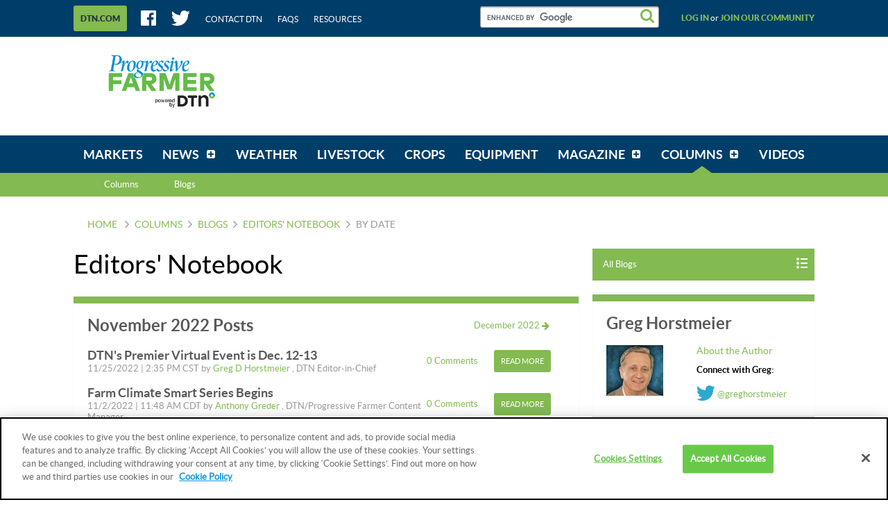

--- FILE ---
content_type: text/html;charset=UTF-8
request_url: https://www.dtnpf.com/agriculture/web/AG/blogs/editors-notebook/by-date?month=11&year=2022
body_size: 21842
content:






















































		<!DOCTYPE html>

    





	
	



















		














	
	
	
		
	
	
	
	
	
	
		
		
		
	
	
		
	
	
	
	
	

	
	
	

	
	
	

	
	
	
	
	








































    


        
    
    
        
<html dir="ltr" lang="en-US">
<head>
    <title>Editors Notebook Archive | Ag Newsroom Backstory by Date</title>
    <meta charset="UTF-8">
    <meta content="initial-scale=1.0, width=device-width" name="viewport"/>
    <meta name="google-site-verification" content="uvEFp7XIqXobtLOhFm0pdPJf1fo2mF2OE83OVfkj7vg" />
            





























































<meta content="text/html; charset=UTF-8" http-equiv="content-type" />





































































	

	

	

	
		<meta content="Search the Editors&#039; archives for the story behind the stories that are created by the largest, most experienced newsroom in agriculture today." lang="en-US" name="description" />
	

	

	







































    
    <meta property="fb:app_id" content="419346514921784"/>
    <meta property="og:locale" content="en_US"/>
    <meta property="og:site_name" content="DTN Progressive Farmer"/>
    <meta name="twitter:card" content="summary_large_image"/>
    <meta name="twitter:site" content="@dtnpf"/>

            <meta property="og:type" content="website"/>
        <meta property="og:title" content="Editors Notebook Archive | Ag Newsroom Backstory by Date"/>
        <meta name="twitter:title" content="Editors Notebook Archive | Ag Newsroom Backstory by Date"/>
        <meta property="og:image" content="https://www.dtnpf.com/mydtn-public-core-portlet/assets/images/logo-large.jpg"/>
        <meta property="og:image:url" content="https://www.dtnpf.com/mydtn-public-core-portlet/assets/images/logo-large.jpg"/>
        <meta property="og:image:secure_url" content="https://www.dtnpf.com/mydtn-public-core-portlet/assets/images/logo-large.jpg"/>
        <meta name="keywords" content=""/>

                    <meta property="og:description" content="Search the Editors' archives for the story behind the stories that are created by the largest, most experienced newsroom in agriculture today."/>
            <meta name="twitter:description" content="Search the Editors' archives for the story behind the stories that are created by the largest, most experienced newsroom in agriculture today."/>
            
            <meta property="og:url" content="https://www.dtnpf.com/agriculture/web/AG/blogs/editors-notebook/by-date?month=11&year=2022"/>
    
    
    <link rel="stylesheet" media="screen, projection" href="/mydtn-public-core-portlet/assets/styles/screen.css?v=release-branch/20251210/793b4bf"/>
    <link rel="stylesheet" media="screen and (min-width: 768px)" href="/mydtn-public-core-portlet/assets/styles/screen_large.css?v=release-branch/20251210/793b4bf" />
    <link rel="stylesheet" media="print" href="/mydtn-public-core-portlet/assets/styles/print.css?v=release-branch/20251210/793b4bf"/>
    <link rel="apple-touch-icon" href="/mydtn-public-core-portlet/assets/images/apple-touch-icon.png?v=release-branch/20251210/793b4bf">
    <link rel="apple-touch-icon" sizes="76x76" href="/mydtn-public-core-portlet/assets/images/apple-touch-icon-76x76.png?v=release-branch/20251210/793b4bf">
    <link rel="apple-touch-icon" sizes="120x120" href="/mydtn-public-core-portlet/assets/images/apple-touch-icon-120x120.png?v=release-branch/20251210/793b4bf">
    <link rel="apple-touch-icon" sizes="152x152" href="/mydtn-public-core-portlet/assets/images/apple-touch-icon-152x152.png?v=release-branch/20251210/793b4bf">

    <meta name="msapplication-TileColor" content="#ffffff">
    <meta name="msapplication-TileImage" content="/mydtn-public-core-portlet/assets/images/apple-touch-icon-152x152.png?v=release-branch/20251210/793b4bf">
    <link rel="shortcut icon" href="/mydtn-public-core-portlet/assets/images/favicon.ico?v=release-branch/20251210/793b4bf"/>

    
    <script type="text/javascript">
        window.dtnGlobals = {
            serverLoadTime: window.performance != null && typeof window.performance.now === 'function' ? window.performance.now() : NaN,
            freeTrialUrl: 'https:\/\/www.mydtn.com\/agriculture\/web\/ag',
            locale: 'en_US',
            staticContentPath: '', // needed for getStaticPath(). Blank because it gets appended to requestPath
            requestPath: '\/mydtn-public-core-portlet\/',
            siteContext: '\/agriculture\/web\/AG',
            assetVersionNumber: 'release-branch\/20251210\/793b4bf',
            cacheBusterQueryString: '',
            reqjsUseBuilt: true,
            mapApiConfig: {"license":"gme-telventdtnllc","vendor":"google","channel":"agov4public","version":"3.9"},
            defaultLogging: {"level":"error","appenderType":"console","loggerName":"*"},
                            userId: null,
                userName: null,
                email: null,
                emailToken: null,
                        minRemoteLogLevel: 'error',
            maxMobileWidth: 768,
            maxDesktopWidth: 1108,
            breakpointType: {
                MOBILE: 0,
                DESKTOP: 1
            },
            orientationType: {
                NONE: 0,
                PORTRAIT: 1,
                LANDSCAPE: 2
            },

            // Variables used by Google Analytics
            metricsDimensions: {
                                    menuName: 'blogs',
                                                    contentType: 'editors-notebook',
                                                    contentName: null,
                    authorName: null,
                                                                commodityName: null,
                                                    product: 'pfanonymous',
                            },

            // Variables used by Advertising
            mediaVoiceAccount: '', // Will be set dynamically by Tag Manager
            dfpAccount: '', // Will be set dynamically by Tag Manager
            dfpDebug: 'false', // Will be set dynamically by Tag Manager
            dfpPrefix: '', // Always prepended to ad unit
            dfpAdUnit: 'Perspectives\/Blogs\/EditorsNotebook\/ByDate', // Ad Unit defined as value of CustomField for each page (e.g. NewsTopics/Livestock)
            dfpUserTargeting: {
                                    product: 'pfanonymous',
                                                                    commodities: null,
                    zipcode: null
                            }
        };

        // State variables
        window.STATE = {
            CURRENT_BREAKPOINT: null,
            CURRENT_ORIENTATION: null
        };

        function getPageIdentifier(currentUrl, siteContext) {
            return currentUrl.split(siteContext)[1];
        }
        function removeParamWithNoise(urlWithParams) {
            return urlWithParams.split("?")[0];
        }
        String.prototype.lpad = function(padString, length) {
            let str = this;
            while (str.length < length)
                str = padString + str;
            return str;
        }
    </script>

    <script  type="text/plain" class="optanon-category-C0004" async src="https://pagead2.googlesyndication.com/pagead/js/adsbygoogle.js"></script>
    <script  type="text/plain" class="optanon-category-C0004">
         (adsbygoogle = window.adsbygoogle || []).push({
              google_ad_client: "ca-pub-5878314212900121",
              enable_page_level_ads: true
         });
    </script>

        <script>
    // Same as Sticky feature, add listener on scroll
    window.addEventListener("scroll", loadAdHeaderObserver);

    function loadAdHeaderObserver() {
        var adDivClass = "ad ad_dfp js-dfpAdComponent";
        if (document.getElementsByClassName(adDivClass)[0]) {
            removeAdHeaderStickyStyle(adDivClass);
        }
    }

    function removeAdHeaderStickyStyle(adDivClass) {
        var target = document.getElementsByClassName(adDivClass)[0];
        const obs = new MutationObserver(() => {
            console.log("Ad header sticky style removed");
            document.getElementsByClassName(adDivClass)[0].removeAttribute("style");
        });
        obs.observe(target, {
            attributes: true, attributeFilter: ["style"]
        });
        window.removeEventListener("scroll", loadAdHeaderObserver); // remove scroll listener when observer is added
    }
    </script>

        <script>
    if (window.location.href.includes("2017/08/24/estimate-corn-yield")) {
        var newArticleLink = window.location.href.replace("2017/08/24/estimate-corn-yield", "2022/08/10/easy-formulas-help-estimate-corn");
    	console.log("Redirecting to the latest article...");
    	window.location.replace(newArticleLink);
    }
    </script>

        <script>
    if (window.location.href.includes("2017/09/22/liquid-gold")) {
        var dashboardLink = window.location.href.split("web")[0];
    	console.log("Story NOT available. Redirecting to the Dashboard...");
    	window.location.replace(dashboardLink);
    }
    </script>

    <!-- Ad Refresh -->
    <script>
        window.googletag = window.googletag || {cmd: []};
        var refreshableSlots = [];
        function adRefresh(){
            googletag.cmd.push(function () {
                googletag.pubads().refresh(refreshableSlots);
            });
            refreshableSlots = [];
        }
        googletag.cmd.push(function () {
            googletag.pubads().addEventListener('impressionViewable', function (event) {
                var adslot = event.slot;
                if (refreshableSlots.indexOf(adslot) === -1){
                    refreshableSlots.push(adslot);
                }
            });
            setInterval(function(){adRefresh()}, 30000);
        });
    </script>

                    <script type="application/javascript">(function (w, d, t, r, u) {
            w[u] = w[u] || [];
            w[u].push({'projectId': '10000', 'properties': {'pixelId': '10043747'}});
            var s = d.createElement(t);
            s.src = r;
            s.async = true;
            s.onload = s.onreadystatechange = function () {
                var y, rs = this.readyState, c = w[u];
                if (rs && rs != "complete" && rs != "loaded") {
                    return
                }
                try {
                    y = YAHOO.ywa.I13N.fireBeacon;
                    w[u] = [];
                    w[u].push = function (p) {
                        y([p])
                    };
                    y(c)
                } catch (e) {
                }
            };
            var scr = d.getElementsByTagName(t)[0], par = scr.parentNode;
            par.insertBefore(s, scr)
        })(window, document, "script", "https://s.yimg.com/wi/ytc.js", "dotq");</script>
            
    			<script src="https://cookie-cdn.cookiepro.com/scripttemplates/otSDKStub.js"  type="text/javascript" charset="UTF-8" data-domain-script="8ff7bd1e-90ee-42a6-bd03-1ffbb0baf482" ></script>
		<script type="text/javascript">
			function OptanonWrapper() {
                if(OnetrustActiveGroups.includes("C0003")) {
                    console.log("[DTNPF][OPTANON][CAT3FUNC] - ACTIVE!");
                }
                else {
                    console.log("[DTNPF][OPTANON][CAT3FUNC] - NOT ACTIVE!");
                }
                if(OnetrustActiveGroups.includes("C0004")) {
                    console.log("[DTNPF][OPTANON][CAT4TAR] - ACTIVE!");
                }
                else {
                    console.log("[DTNPF][OPTANON][CAT4TAR] - NOT ACTIVE!");
                }
            }
		</script>
        
            
                    <script type="text/plain" class="optanon-category-C0003">
                !function(){var analytics=window.analytics=window.analytics||[];if(!analytics.initialize)if(analytics.invoked)window.console&&console.error&&console.error("Segment snippet included twice.");else{analytics.invoked=!0;analytics.methods=["trackSubmit","trackClick","trackLink","trackForm","pageview","identify","reset","group","track","ready","alias","debug","page","once","off","on","addSourceMiddleware","addIntegrationMiddleware","setAnonymousId","addDestinationMiddleware"];analytics.factory=function(e){return function(){var t=Array.prototype.slice.call(arguments);t.unshift(e);analytics.push(t);return analytics}};for(var e=0;e<analytics.methods.length;e++){var t=analytics.methods[e];analytics[t]=analytics.factory(t)}analytics.load=function(e,t){var n=document.createElement("script");n.type="text/javascript";n.async=!0;n.src="https://cdn.segment.com/analytics.js/v1/"+e+"/analytics.min.js";var a=document.getElementsByTagName("script")[0];a.parentNode.insertBefore(n,a);analytics._loadOptions=t};analytics.SNIPPET_VERSION="4.1.0";
                    analytics.load("11abUjFGQUPngb8BEdoIXnDBAo4jVr0u");
                    analytics.page();
                }}();
            </script>
        
                    <script type="text/plain" class="optanon-category-C0004" src="https://platform-api.sharethis.com/js/sharethis.js#property=646b629a58d85b001927ba52&product=sop&source=platform" async="async"></script>
    </head>

<body class=" yui3-skin-sam controls-visible guest-site signed-out public-page site ">

    




















































































































    
<div class="js-queryParamComponent"></div>
<div class="js-socialShareComponent"></div>

<div class="js-breakpointListenerComponent">
    <div class="spinner2 spinner2_fixed js-spinnerComponent">
        <div class="sneezeGuard js-sneezeGuardComponent">
            <div class="sneezeGuard-guard js-sneezeGuardComponent-guard"></div>

            <div class="app">

                <div class="app-status">
                    <div class="js-statusBarComponent-desktop">
                    </div>
                </div>

                <div class="app-header nocontent">
                    <div class="header">
                        <div class="header-band">
    <div class="wrapper">
        <div class="header-utility">

            <div class="header-utilityMenu">
    <a class="header-utilityMenu-more-dtn js-linkClickComponent"
       href="https://www.dtn.com/"
       target="_blank"
       data-config-link-type="DTN.COM"
       data-config-link-title="https://www.dtn.com/">
        <span class="header-utilityMenu-more-dtn-text">
            DTN.COM
        </span>
    </a>
</div>

            <div class="header-utility-social">
                <ul class="hList hList_spacedMd hList_inline">
                    <li>
                        <a class="header-utility-link" href="https://www.facebook.com/dtnprogressivefarmer" target="_blank">
                            <i class="icon icon_large icon_facebook"></i>
                        </a>
                    </li>
                    <li>
                        <a class="header-utility-link" href="https://twitter.com/dtnpf" target="_blank">
                            <i class="icon icon_large icon_twitter"></i>
                        </a>
                    </li>
                    <li>
                        <a class="header-utility-link" target="_blank" href="https://www.dtn.com/contact-us/">
                            Contact DTN
                        </a>
                    </li>
                    <li>
                        <a class="header-utility-link" href="/agriculture/web/AG/faq">
                            FAQs
                        </a>
                    </li>
                    <li>
                        <a class="header-utility-link" href="/agriculture/web/AG/resources">
                            Resources
                        </a>
                    </li>
                </ul> <!-- .hList -->
            </div> <!-- .header-utility-social -->

            <div class="header-utility-search" role="search">
                <gcse:searchbox-only resultsUrl="/agriculture/web/AG/search">
                    <!-- placeholder input field that prevents FOUC before Google Search loads -->
                    <input class="input input_search" type="text" disabled />
                </gcse:searchbox-only>
            </div>

                            <div class="header-utility-user">
                    <a class="js-joinCommunityComponent header-utility-user-link"
                    data-config-modal-target="login"
                    data-config-tab-target="login"
                    data-campaign="Join Our Community"
                    data-medium="tab"
                    data-location="header-log-in"
                    href="#" rel="nofollow">
                        Log in
                    </a>
                </div>
                <!-- Wrapping the whole else block in isHidden_mobile breaks these link's layout on desktop -->
                <div class="isHidden_mobile">
                    &nbsp;or&nbsp;
                </div>
                <div class="header-utility-user">
                    <a class="js-joinCommunityComponent header-utility-user-link"
                    data-config-modal-target="login"
                    data-config-tab-target="signup"
                    data-campaign="Join Our Community"
                    data-medium="text"
                    data-location="header-join-community"
                    href="#" rel="nofollow">
                        Join our community
                    </a>
                </div>
                    </div> <!-- .header-utility -->
    </div> <!-- .wrapper -->
</div> <!-- .header-band -->

                        <div class="header-content" role="banner">
    <div class="wrapper">
       <div class="header-content-logo">
            <div class="logo">
                <a href="/agriculture/web/AG/home">
                    <img class="logo-img" src="/mydtn-public-core-portlet/assets/images/logo.png?v=release-branch/20251210/793b4bf" alt="DTN Progressive Farmer" />
                </a>
            </div> <!-- .logo -->
        </div> <!-- .header-content-logo -->

        <div class="header-content-search isHidden_desktop js-mobileSearchComponent">
            <div class="header-content-search-button js-mobileSearchComponent-toggleButton">
                <i class="icon icon_search icon_xlarge"></i>
            </div>
            <div class="header-content-search-container js-mobileSearchComponent-formContainer">
                <div class="js-mobileSearchComponent-searchInput">
                    <gcse:searchbox-only resultsUrl="/agriculture/web/AG/search">
                        <!-- placeholder input field that prevents FOUC before Google Search loads -->
                        <input class="input input_search" type="text" disabled />
                    </gcse:searchbox-only>
                </div>
            </div>
        </div> <!-- .header-content-search -->
        
        <div class="header-content-banner grounded">
                        



























































	

	<div class="portlet-boundary portlet-boundary_globalad_WAR_mydtnpubliccoreportlet_  portlet-static portlet-static-end global-ad " id="p_p_id_globalad_WAR_mydtnpubliccoreportlet_INSTANCE_0001_" >
		<span id="p_globalad_WAR_mydtnpubliccoreportlet_INSTANCE_0001"></span>



	
	
	

		

			
				
					
						
					
























































	
	
	
	
	

		

		
			
				

<section class="portlet" id="portlet_globalad_WAR_mydtnpubliccoreportlet_INSTANCE_0001">
	<div class="box  ">
        		<div class="portlet-topper portlet-title">
			<div class="aui">
				<menu class="portlet-topper-toolbar" id="portlet-topper-toolbar_globalad_WAR_mydtnpubliccoreportlet_INSTANCE_0001" type="toolbar">
											






















































	

	

	

	

	

	

	

	

	

	

	

	

	

	

		

		

		

		

		

		
	

									</menu>
			</div>
		</div>

		<div class="portlet-content">
			
					<div class=" portlet-content-container" style="">
						


	<div class="portlet-body">



	
		
			
			
				
					



























































































































	

				

				
					
					
						


	

		









<pre class="ad_meta">
P[T1] D[728x90] M[320x50] OOP[F] ADUNIT[] T[]
</pre>

    
    
        <div class="ad ad_dfp js-dfpAdComponent"
             data-config-desktop-height="90"
             data-config-desktop-width="728"
             data-config-mobile-height="50"
             data-config-mobile-width="320"
             data-config-pos="T1"
             data-config-targeting=""
             data-config-out-of-page="false"
             data-config-ad-unit=""
        >
            <div class="js-dfpAdComponent-placeholder isHidden_mobile"
                 style="height: 90px; width: 728px">
            </div>
            <div class="js-dfpAdComponent-placeholder isHidden_desktop"
                 style="height: 50px; width: 320px">
            </div>
        </div>
    




	
	

					
				
			
		
	
	



	</div>

					</div>
				
		</div>
	</div>
</section>

			
			
		
	

				
				
			

		

	





		
	</div>





                    </div> <!-- .header-content-banner -->
    </div> <!-- .wrapper -->
</div> <!-- .header-content -->

                                                    <div class="header-band js-sticky">
    <div class="wrapper">
        <div class="header-nav js-navMenu">
            <div class="navMenuContainer">
                <ul class="navMenu" role="navigation">
                    <li class="navMenu-item" id="navLogo-item" role="presentation">
                        <div class="header-content-logo" id="navLogo">
                            <div class="logo">
                                <a href="/agriculture/web/ag/home">
                                    <img class="logo-img" src="/mydtn-public-core-portlet/assets/images/dtn-logo-nav.png" alt="DTN Progressive Farmer">
                                </a>
                            </div> <!-- .logo -->
                        </div>
                    </li>
                    
                        
                                                
                                                
                                                
                                                                                                <li class="navMenu-item     "
                            id="layout_2"  role="presentation">
                            <a aria-labelledby="layout_2" href="https&#x3a;&#x2f;&#x2f;www&#x2e;dtnpf&#x2e;com&#x2f;agriculture&#x2f;web&#x2f;ag&#x2f;markets"  
                               class="navMenu-item-link " role="menuitem">
                                <span class="navMenu-item-link-inner">Markets</span>
                            </a>
                                                    </li> <!-- .navMenu-item -->
                    
                        
                                                
                                                
                                                
                                                                                                <li class="navMenu-item navMenu-item_sub  navMenu-item_mega js-megaMenu  "
                            id="layout_3"  role="presentation">
                            <a aria-labelledby="layout_3" href="https&#x3a;&#x2f;&#x2f;www&#x2e;dtnpf&#x2e;com&#x2f;agriculture&#x2f;web&#x2f;ag&#x2f;news" aria-haspopup='true' 
                               class="navMenu-item-link js-navMenu-parentLink" role="menuitem">
                                <span class="navMenu-item-link-inner">News</span>
                            </a>
                                                            <div class="navMenu-item-subMenu js-megaMenu-subMenu">
                                    <ul class="navMenu-item-subMenu-list" role="menu">
                                        <li>
                                            <a href="https&#x3a;&#x2f;&#x2f;www&#x2e;dtnpf&#x2e;com&#x2f;agriculture&#x2f;web&#x2f;ag&#x2f;news">News</a>
                                        </li>

                                        
                                            
                                                                                        
                                            <li class="navMenu-item-subMenu-list-item js-megaMenu-trigger" data-menu-content='World &amp; Policy'
                                                id="layout_18"  role="presentation">
                                                <a class="navMenu-item-subMenu-list-item-link js-megaMenu-trigger-link"
                                                   href="https&#x3a;&#x2f;&#x2f;www&#x2e;dtnpf&#x2e;com&#x2f;agriculture&#x2f;web&#x2f;ag&#x2f;news&#x2f;world-policy"  role="menuitem">World &amp; Policy</a>
                                            </li> <!-- .navMenu-item-subMenu-list-item -->
                                        
                                            
                                                                                        
                                            <li class="navMenu-item-subMenu-list-item js-megaMenu-trigger" data-menu-content='Business &amp; Inputs'
                                                id="layout_19"  role="presentation">
                                                <a class="navMenu-item-subMenu-list-item-link js-megaMenu-trigger-link"
                                                   href="https&#x3a;&#x2f;&#x2f;www&#x2e;dtnpf&#x2e;com&#x2f;agriculture&#x2f;web&#x2f;ag&#x2f;news&#x2f;business-inputs"  role="menuitem">Business &amp; Inputs</a>
                                            </li> <!-- .navMenu-item-subMenu-list-item -->
                                        
                                            
                                                                                        
                                            <li class="navMenu-item-subMenu-list-item js-megaMenu-trigger" data-menu-content='Farm Life'
                                                id="layout_20"  role="presentation">
                                                <a class="navMenu-item-subMenu-list-item-link js-megaMenu-trigger-link"
                                                   href="https&#x3a;&#x2f;&#x2f;www&#x2e;dtnpf&#x2e;com&#x2f;agriculture&#x2f;web&#x2f;ag&#x2f;news&#x2f;farm-life"  role="menuitem">Farm Life</a>
                                            </li> <!-- .navMenu-item-subMenu-list-item -->
                                                                            </ul> <!-- .navMenu-item-subMenu-list -->
                                                                            <div class="megaMenu isHidden_mobile">
                                                                                            <div class="megaMenu-container js-megaMenu-content" data-menu-content='World &amp; Policy'>
                                                                                                                                                                



























































	

	<div class="portlet-boundary portlet-boundary_newsmegamenu_WAR_mydtnpubliccoreportlet_  portlet-static portlet-static-end news-mega-menu " id="p_p_id_newsmegamenu_WAR_mydtnpubliccoreportlet_INSTANCE_0001_" >
		<span id="p_newsmegamenu_WAR_mydtnpubliccoreportlet_INSTANCE_0001"></span>



	
	
	

		

			
				
					
						
					
























































	
	
	
	
	

		

		
			
				

<section class="portlet" id="portlet_newsmegamenu_WAR_mydtnpubliccoreportlet_INSTANCE_0001">
	<div class="box  ">
        		<div class="portlet-topper portlet-title">
			<div class="aui">
				<menu class="portlet-topper-toolbar" id="portlet-topper-toolbar_newsmegamenu_WAR_mydtnpubliccoreportlet_INSTANCE_0001" type="toolbar">
											






















































	

	

	

	

	

	

	

	

	

	

	

	

	

	

		

		

		

		

		

		
	

									</menu>
			</div>
		</div>

		<div class="portlet-content">
			
					<div class=" portlet-content-container" style="">
						


	<div class="portlet-body">



	
		
			
			
				
					



























































































































	

				

				
					
					
						


	

		




    
    
        <div class="split">
            <div class="split-chunk">
                <div class="megaMenu-category">
                    World & Policy
                </div>
            </div>
            <div class="split-chunk split-chunk_right">
                <a href="/agriculture/web/ag/news/world-policy" class="megaMenu-link">
                    
                    View World & Policy
                </a>
            </div>
        </div>
        <div class="box">
            <div class="box-bd box-bd_padded">
                
                
                <div class="box box_veryTight">
                    <h3 class="hdg hdg_bold hdg_3 hdg_link">
                        













    
	
	
        
    
    
    





<a
    
    
    
    
    href="/agriculture/web/ag/news/world-policy/article/2026/01/15/oil-futures-fall-4-trump-winds-us"
>
    DTN Oil Update
</a>

                    </h3>
                </div>
                <div class="box box_grounded">
                    <ul class="separatedList">
                        <li>
                            













    
	
	
        
    
    
    





<a
    class="megaMenu-article"
    
    
    
    href="/agriculture/web/ag/news/world-policy/article/2026/01/15/oil-futures-fall-4-trump-winds-us"
>
    
                                <div class="media">
                                    
                                    <div class="media-bd">
                                        <header role="heading">
                                            <div class="box box_grounded">
                                                <div class="split">
                                                    <div class="split-chunk">
                                                        <h4 class="hdg hdg_bold hdg_4">
                                                            <span class="megaMenu-article-title">
                                                                Oil Futures Fall 4% as Trump Winds Down US-Iran Tensions
                                                            </span>
                                                        </h4>
                                                    </div>
                                                </div>
                                            </div>

                                            <div class="box box_grounded">
                                                <time class="hdg mix-hdg_orange text_size12" datetime="



2026-01-15T02:25:00-0600" >
                                                    



1/15/2026 | 2:25 PM CST
                                                </time>
                                            </div>
                                        </header>
                                        <p class="text_size13">
                                            Crude futures tumbled by more than 4% Thursday after a wind down in U.S.-Iran tensions snapped a five-day rally in oil.
                                        </p>
                                    </div>
                                </div>
                            
</a>

                        </li>

                        
                            <li>
                                <h3 class="hdg hdg_link hdg_bold hdg_4">
                                    DTN Oil Update
                                </h3>
                                <h4 class="hdg hdg_link hdg_bold hdg_3">
                                    













    
	
	
        
    
    
    





<a
    
    
    
    
    href="/agriculture/web/ag/news/world-policy/article/2026/01/15/oil-slumps-trump-eases-fears-us-iran"
>
    Oil Slumps After Trump Eases Fears of US Strike on Iran
</a>

                                </h4>
                                <time class="hdg mix-hdg_light text_bold text_size12" datetime="



2026-01-15T08:30:00-0600" >
                                    



1/15/2026 | 8:30 AM CST
                                </time>
                            </li>
                        
                            <li>
                                <h3 class="hdg hdg_link hdg_bold hdg_4">
                                    DTN Oil Update
                                </h3>
                                <h4 class="hdg hdg_link hdg_bold hdg_3">
                                    













    
	
	
        
    
    
    





<a
    
    
    
    
    href="/agriculture/web/ag/news/world-policy/article/2026/01/14/oil-hits-3-month-high-falls-iran-u-s"
>
    Oil Hits 3-Month High; Then Falls on Iran, U.S. Crude Build
</a>

                                </h4>
                                <time class="hdg mix-hdg_light text_bold text_size12" datetime="



2026-01-14T03:23:00-0600" >
                                    



1/14/2026 | 3:23 PM CST
                                </time>
                            </li>
                        
                            <li>
                                <h3 class="hdg hdg_link hdg_bold hdg_4">
                                    DTN Oil Update
                                </h3>
                                <h4 class="hdg hdg_link hdg_bold hdg_3">
                                    













    
	
	
        
    
    
    





<a
    
    
    
    
    href="/agriculture/web/ag/news/world-policy/article/2026/01/14/oil-runs-iran-tremors-u-s-inventory"
>
    Oil Runs Up on Iran Tremors; U.S. Inventory Data Awaited
</a>

                                </h4>
                                <time class="hdg mix-hdg_light text_bold text_size12" datetime="



2026-01-14T08:12:00-0600" >
                                    



1/14/2026 | 8:12 AM CST
                                </time>
                            </li>
                        
                    </ul>
                </div>
            </div>
        </div>
    



	
	

					
				
			
		
	
	



	</div>

					</div>
				
		</div>
	</div>
</section>

			
			
		
	

				
				
			

		

	





		
	</div>





                                                                                                                                                            </div>
                                                                                            <div class="megaMenu-container js-megaMenu-content" data-menu-content='Business &amp; Inputs'>
                                                                                                                                                                



























































	

	<div class="portlet-boundary portlet-boundary_newsmegamenu_WAR_mydtnpubliccoreportlet_  portlet-static portlet-static-end news-mega-menu " id="p_p_id_newsmegamenu_WAR_mydtnpubliccoreportlet_INSTANCE_0002_" >
		<span id="p_newsmegamenu_WAR_mydtnpubliccoreportlet_INSTANCE_0002"></span>



	
	
	

		

			
				
					
						
					
























































	
	
	
	
	

		

		
			
				

<section class="portlet" id="portlet_newsmegamenu_WAR_mydtnpubliccoreportlet_INSTANCE_0002">
	<div class="box  ">
        		<div class="portlet-topper portlet-title">
			<div class="aui">
				<menu class="portlet-topper-toolbar" id="portlet-topper-toolbar_newsmegamenu_WAR_mydtnpubliccoreportlet_INSTANCE_0002" type="toolbar">
											






















































	

	

	

	

	

	

	

	

	

	

	

	

	

	

		

		

		

		

		

		
	

									</menu>
			</div>
		</div>

		<div class="portlet-content">
			
					<div class=" portlet-content-container" style="">
						


	<div class="portlet-body">



	
		
			
			
				
					



























































































































	

				

				
					
					
						


	

		




    
    
        <div class="split">
            <div class="split-chunk">
                <div class="megaMenu-category">
                    Business & Inputs
                </div>
            </div>
            <div class="split-chunk split-chunk_right">
                <a href="/agriculture/web/ag/news/business-inputs" class="megaMenu-link">
                    
                    View Business & Inputs
                </a>
            </div>
        </div>
        <div class="box">
            <div class="box-bd box-bd_padded">
                
                
                <div class="box box_veryTight">
                    <h3 class="hdg hdg_bold hdg_3 hdg_link">
                        













    
	
	
        
    
    
    





<a
    
    
    
    
    href="/agriculture/web/ag/news/business-inputs/article/2026/01/15/corteva-seeks-block-october-2026"
>
    Corteva May Seek Own Loyalty Trial
</a>

                    </h3>
                </div>
                <div class="box box_grounded">
                    <ul class="separatedList">
                        <li>
                            













    
	
	
        
    
    
    





<a
    class="megaMenu-article"
    
    
    
    href="/agriculture/web/ag/news/business-inputs/article/2026/01/15/corteva-seeks-block-october-2026"
>
    
                                <div class="media">
                                    
                                        <div class="media-img">
                                            <img src="https://www.dtnpf.com/mydtn-public-core-portlet/servlet/GetStoredImage?category=CMS&symbolicName=corteva-sign_pam-smith.jpg&width=120" alt="Corteva told a federal court it was opposed to a proposed October 2026 trial date in an ongoing crop-loyalty program lawsuit. (DTN file photo by Pam Smith)" />
                                        </div>
                                    
                                    <div class="media-bd">
                                        <header role="heading">
                                            <div class="box box_grounded">
                                                <div class="split">
                                                    <div class="split-chunk">
                                                        <h4 class="hdg hdg_bold hdg_4">
                                                            <span class="megaMenu-article-title">
                                                                Corteva Seeks to Block October 2026 Trial Date in Federal Crop-Loyalty Case
                                                            </span>
                                                        </h4>
                                                    </div>
                                                </div>
                                            </div>

                                            <div class="box box_grounded">
                                                <time class="hdg mix-hdg_orange text_size12" datetime="



2026-01-15T02:06:00-0600" >
                                                    



1/15/2026 | 2:06 PM CST
                                                </time>
                                            </div>
                                        </header>
                                        <p class="text_size13">
                                            Corteva seeks to block a proposed October 2026 antitrust crop-loyalty trial date, indicating in a court filing this week that it may seek a trial...
                                        </p>
                                    </div>
                                </div>
                            
</a>

                        </li>

                        
                            <li>
                                <h3 class="hdg hdg_link hdg_bold hdg_4">
                                    An Urban&#039;s Rural View
                                </h3>
                                <h4 class="hdg hdg_link hdg_bold hdg_3">
                                    













    
	
	
        
    
    
    





<a
    
    
    
    
    href="/agriculture/web/ag/news/business-inputs/article/2026/01/15/president-public-give-economy-grades"
>
    The President and the Public Give the Economy Different Grades
</a>

                                </h4>
                                <time class="hdg mix-hdg_light text_bold text_size12" datetime="



2026-01-15T10:13:00-0600" >
                                    



1/15/2026 | 10:13 AM CST
                                </time>
                            </li>
                        
                            <li>
                                <h3 class="hdg hdg_link hdg_bold hdg_4">
                                    Oklahoma Signs Settlement With George&#039;s Inc.
                                </h3>
                                <h4 class="hdg hdg_link hdg_bold hdg_3">
                                    













    
	
	
        
    
    
    





<a
    
    
    
    
    href="/agriculture/web/ag/news/business-inputs/article/2026/01/14/georges-inc-pay-5m-cut-pollution"
>
    George&#039;s Inc. to Pay $5M, Cut Pollution in Illinois River Watershed Settlement
</a>

                                </h4>
                                <time class="hdg mix-hdg_light text_bold text_size12" datetime="



2026-01-14T12:50:00-0600" >
                                    



1/14/2026 | 12:50 PM CST
                                </time>
                            </li>
                        
                            <li>
                                <h3 class="hdg hdg_link hdg_bold hdg_4">
                                    EIA Weekly Ethanol Report
                                </h3>
                                <h4 class="hdg hdg_link hdg_bold hdg_3">
                                    













    
	
	
        
    
    
    





<a
    
    
    
    
    href="/agriculture/web/ag/news/business-inputs/article/2026/01/14/eia-us-ethanol-output-jumps-stocks-2"
>
    EIA: US Ethanol Output Jumps, Stocks Down 2.1% on Year
</a>

                                </h4>
                                <time class="hdg mix-hdg_light text_bold text_size12" datetime="



2026-01-14T10:22:00-0600" >
                                    



1/14/2026 | 10:22 AM CST
                                </time>
                            </li>
                        
                    </ul>
                </div>
            </div>
        </div>
    



	
	

					
				
			
		
	
	



	</div>

					</div>
				
		</div>
	</div>
</section>

			
			
		
	

				
				
			

		

	





		
	</div>





                                                                                                                                                            </div>
                                                                                            <div class="megaMenu-container js-megaMenu-content" data-menu-content='Farm Life'>
                                                                                                                                                                



























































	

	<div class="portlet-boundary portlet-boundary_newsmegamenu_WAR_mydtnpubliccoreportlet_  portlet-static portlet-static-end news-mega-menu " id="p_p_id_newsmegamenu_WAR_mydtnpubliccoreportlet_INSTANCE_0003_" >
		<span id="p_newsmegamenu_WAR_mydtnpubliccoreportlet_INSTANCE_0003"></span>



	
	
	

		

			
				
					
						
					
























































	
	
	
	
	

		

		
			
				

<section class="portlet" id="portlet_newsmegamenu_WAR_mydtnpubliccoreportlet_INSTANCE_0003">
	<div class="box  ">
        		<div class="portlet-topper portlet-title">
			<div class="aui">
				<menu class="portlet-topper-toolbar" id="portlet-topper-toolbar_newsmegamenu_WAR_mydtnpubliccoreportlet_INSTANCE_0003" type="toolbar">
											






















































	

	

	

	

	

	

	

	

	

	

	

	

	

	

		

		

		

		

		

		
	

									</menu>
			</div>
		</div>

		<div class="portlet-content">
			
					<div class=" portlet-content-container" style="">
						


	<div class="portlet-body">



	
		
			
			
				
					



























































































































	

				

				
					
					
						


	

		




    
    
        <div class="split">
            <div class="split-chunk">
                <div class="megaMenu-category">
                    Farm Life
                </div>
            </div>
            <div class="split-chunk split-chunk_right">
                <a href="/agriculture/web/ag/news/farm-life" class="megaMenu-link">
                    
                    View Farm Life
                </a>
            </div>
        </div>
        <div class="box">
            <div class="box-bd box-bd_padded">
                
                
                <div class="box box_veryTight">
                    <h3 class="hdg hdg_bold hdg_3 hdg_link">
                        













    
	
	
        
    
    
    





<a
    
    
    
    
    href="/agriculture/web/ag/news/farm-life/article/2026/01/15/continue-legacy-share-passion-cows"
>
    Cow Brings Joy to Care Center Residents
</a>

                    </h3>
                </div>
                <div class="box box_grounded">
                    <ul class="separatedList">
                        <li>
                            













    
	
	
        
    
    
    





<a
    class="megaMenu-article"
    
    
    
    href="/agriculture/web/ag/news/farm-life/article/2026/01/15/continue-legacy-share-passion-cows"
>
    
                                <div class="media">
                                    
                                        <div class="media-img">
                                            <img src="https://www.dtnpf.com/mydtn-public-core-portlet/servlet/GetStoredImage?category=CMS&symbolicName=cow-farmer-jennifer-carrico-img_8927.jpg&width=120" alt="Kassidy Bremer, right, shares her cow, Jolene, with Community Care Center residents and retired farmers in Stuart, Iowa. (DTN/Progressive Farmer photo by Jennifer Carrico)" />
                                        </div>
                                    
                                    <div class="media-bd">
                                        <header role="heading">
                                            <div class="box box_grounded">
                                                <div class="split">
                                                    <div class="split-chunk">
                                                        <h4 class="hdg hdg_bold hdg_4">
                                                            <span class="megaMenu-article-title">
                                                                Continue the Legacy, Share Your Passion: Cow&#039;s Visit Brings Joy, Memories
                                                            </span>
                                                        </h4>
                                                    </div>
                                                </div>
                                            </div>

                                            <div class="box box_grounded">
                                                <time class="hdg mix-hdg_orange text_size12" datetime="



2026-01-15T12:40:00-0600" >
                                                    



1/15/2026 | 12:40 PM CST
                                                </time>
                                            </div>
                                        </header>
                                        <p class="text_size13">
                                            A daughter&#039;s idea to bring her cow to visit care center residents, especially former farmers, brought immense joy. Simple acts of kindness can...
                                        </p>
                                    </div>
                                </div>
                            
</a>

                        </li>

                        
                            <li>
                                <h3 class="hdg hdg_link hdg_bold hdg_4">
                                    America&#039;s Best Young Farmers/Ranchers-3
                                </h3>
                                <h4 class="hdg hdg_link hdg_bold hdg_3">
                                    













    
	
	
        
    
    
    





<a
    
    
    
    
    href="/agriculture/web/ag/news/farm-life/article/2026/01/14/nebraska-farm-family-seeks-right"
>
     Nebraska Farm Family Seeks the Right Balance
</a>

                                </h4>
                                <time class="hdg mix-hdg_light text_bold text_size12" datetime="



2026-01-14T04:58:00-0600" >
                                    



1/14/2026 | 4:58 AM CST
                                </time>
                            </li>
                        
                            <li>
                                <h3 class="hdg hdg_link hdg_bold hdg_4">
                                    Payne&#039;s Favorite Story of 2025
                                </h3>
                                <h4 class="hdg hdg_link hdg_bold hdg_3">
                                    













    
	
	
        
    
    
    





<a
    
    
    
    
    href="/agriculture/web/ag/news/farm-life/article/2026/01/12/sharing-good-news-ag-students"
>
    Sharing Good News About Ag Students
</a>

                                </h4>
                                <time class="hdg mix-hdg_light text_bold text_size12" datetime="



2026-01-12T09:18:00-0600" >
                                    



1/12/2026 | 9:18 AM CST
                                </time>
                            </li>
                        
                            <li>
                                <h3 class="hdg hdg_link hdg_bold hdg_4">
                                    America&#039;s Best Young Farmers/Ranchers-2
                                </h3>
                                <h4 class="hdg hdg_link hdg_bold hdg_3">
                                    













    
	
	
        
    
    
    





<a
    
    
    
    
    href="/agriculture/web/ag/news/farm-life/article/2026/01/08/make-memories-farm"
>
    Make Memories on the Farm
</a>

                                </h4>
                                <time class="hdg mix-hdg_light text_bold text_size12" datetime="



2026-01-08T06:14:00-0600" >
                                    



1/8/2026 | 6:14 AM CST
                                </time>
                            </li>
                        
                    </ul>
                </div>
            </div>
        </div>
    



	
	

					
				
			
		
	
	



	</div>

					</div>
				
		</div>
	</div>
</section>

			
			
		
	

				
				
			

		

	





		
	</div>





                                                                                                                                                            </div>
                                                                                    </div>
                                                                    </div> <!-- .navMenu-item-subMenu -->
                                                    </li> <!-- .navMenu-item -->
                    
                        
                                                
                                                
                                                
                                                                                                <li class="navMenu-item     "
                            id="layout_4"  role="presentation">
                            <a aria-labelledby="layout_4" href="https&#x3a;&#x2f;&#x2f;www&#x2e;dtnpf&#x2e;com&#x2f;agriculture&#x2f;web&#x2f;ag&#x2f;weather"  
                               class="navMenu-item-link " role="menuitem">
                                <span class="navMenu-item-link-inner">Weather</span>
                            </a>
                                                    </li> <!-- .navMenu-item -->
                    
                        
                                                
                                                
                                                
                                                                                                <li class="navMenu-item     "
                            id="layout_16"  role="presentation">
                            <a aria-labelledby="layout_16" href="https&#x3a;&#x2f;&#x2f;www&#x2e;dtnpf&#x2e;com&#x2f;agriculture&#x2f;web&#x2f;ag&#x2f;livestock"  
                               class="navMenu-item-link " role="menuitem">
                                <span class="navMenu-item-link-inner">Livestock</span>
                            </a>
                                                    </li> <!-- .navMenu-item -->
                    
                        
                                                
                                                
                                                
                                                                                                <li class="navMenu-item     "
                            id="layout_15"  role="presentation">
                            <a aria-labelledby="layout_15" href="https&#x3a;&#x2f;&#x2f;www&#x2e;dtnpf&#x2e;com&#x2f;agriculture&#x2f;web&#x2f;ag&#x2f;crops"  
                               class="navMenu-item-link " role="menuitem">
                                <span class="navMenu-item-link-inner">Crops</span>
                            </a>
                                                    </li> <!-- .navMenu-item -->
                    
                        
                                                
                                                
                                                
                                                                                                <li class="navMenu-item     "
                            id="layout_17"  role="presentation">
                            <a aria-labelledby="layout_17" href="https&#x3a;&#x2f;&#x2f;www&#x2e;dtnpf&#x2e;com&#x2f;agriculture&#x2f;web&#x2f;ag&#x2f;equipment"  
                               class="navMenu-item-link " role="menuitem">
                                <span class="navMenu-item-link-inner">Equipment</span>
                            </a>
                                                    </li> <!-- .navMenu-item -->
                    
                        
                                                
                                                
                                                
                                                                                                <li class="navMenu-item navMenu-item_sub    "
                            id="layout_258"  role="presentation">
                            <a aria-labelledby="layout_258" href="https&#x3a;&#x2f;&#x2f;www&#x2e;dtnpf&#x2e;com&#x2f;agriculture&#x2f;web&#x2f;ag&#x2f;magazine" aria-haspopup='true' 
                               class="navMenu-item-link " role="menuitem">
                                <span class="navMenu-item-link-inner">Magazine</span>
                            </a>
                                                            <div class="navMenu-item-subMenu js-megaMenu-subMenu">
                                    <ul class="navMenu-item-subMenu-list" role="menu">
                                        <li>
                                            <a href="https&#x3a;&#x2f;&#x2f;www&#x2e;dtnpf&#x2e;com&#x2f;agriculture&#x2f;web&#x2f;ag&#x2f;magazine">Magazine</a>
                                        </li>

                                        
                                            
                                                                                        
                                            <li class="navMenu-item-subMenu-list-item " 
                                                id="layout_259"  role="presentation">
                                                <a class="navMenu-item-subMenu-list-item-link "
                                                   href="https&#x3a;&#x2f;&#x2f;www&#x2e;dtnpf&#x2e;com&#x2f;agriculture&#x2f;web&#x2f;ag&#x2f;magazine&#x2f;your-land"  role="menuitem">Your Land</a>
                                            </li> <!-- .navMenu-item-subMenu-list-item -->
                                        
                                            
                                                                                        
                                            <li class="navMenu-item-subMenu-list-item " 
                                                id="layout_260"  role="presentation">
                                                <a class="navMenu-item-subMenu-list-item-link "
                                                   href="https&#x3a;&#x2f;&#x2f;www&#x2e;dtnpf&#x2e;com&#x2f;agriculture&#x2f;web&#x2f;ag&#x2f;magazine&#x2f;your-farm"  role="menuitem">Your Farm</a>
                                            </li> <!-- .navMenu-item-subMenu-list-item -->
                                        
                                            
                                                                                        
                                            <li class="navMenu-item-subMenu-list-item " 
                                                id="layout_261"  role="presentation">
                                                <a class="navMenu-item-subMenu-list-item-link "
                                                   href="https&#x3a;&#x2f;&#x2f;www&#x2e;dtnpf&#x2e;com&#x2f;agriculture&#x2f;web&#x2f;ag&#x2f;magazine&#x2f;your-life"  role="menuitem">Your Life</a>
                                            </li> <!-- .navMenu-item-subMenu-list-item -->
                                        
                                            
                                                                                        
                                            <li class="navMenu-item-subMenu-list-item " 
                                                id="layout_262"  role="presentation">
                                                <a class="navMenu-item-subMenu-list-item-link "
                                                   href="https&#x3a;&#x2f;&#x2f;www&#x2e;dtnpf&#x2e;com&#x2f;agriculture&#x2f;web&#x2f;ag&#x2f;magazine&#x2f;cattlelink"  role="menuitem">CattleLink</a>
                                            </li> <!-- .navMenu-item-subMenu-list-item -->
                                        
                                            
                                                                                        
                                            <li class="navMenu-item-subMenu-list-item " 
                                                id="layout_263"  role="presentation">
                                                <a class="navMenu-item-subMenu-list-item-link "
                                                   href="https&#x3a;&#x2f;&#x2f;www&#x2e;dtnpf&#x2e;com&#x2f;agriculture&#x2f;web&#x2f;ag&#x2f;magazine&#x2f;columns"  role="menuitem">Columns</a>
                                            </li> <!-- .navMenu-item-subMenu-list-item -->
                                        
                                            
                                                                                        
                                            <li class="navMenu-item-subMenu-list-item " 
                                                id="layout_264"  role="presentation">
                                                <a class="navMenu-item-subMenu-list-item-link "
                                                   href="https&#x3a;&#x2f;&#x2f;www&#x2e;dtnpf&#x2e;com&#x2f;agriculture&#x2f;web&#x2f;ag&#x2f;magazine&#x2f;special-sections"  role="menuitem">Special Sections</a>
                                            </li> <!-- .navMenu-item-subMenu-list-item -->
                                        
                                            
                                                                                        
                                            <li class="navMenu-item-subMenu-list-item " 
                                                id="layout_265"  role="presentation">
                                                <a class="navMenu-item-subMenu-list-item-link "
                                                   href="https&#x3a;&#x2f;&#x2f;www&#x2e;dtnpf&#x2e;com&#x2f;agriculture&#x2f;web&#x2f;ag&#x2f;magazine&#x2f;past-issues"  role="menuitem">Past Issues</a>
                                            </li> <!-- .navMenu-item-subMenu-list-item -->
                                                                            </ul> <!-- .navMenu-item-subMenu-list -->
                                                                    </div> <!-- .navMenu-item-subMenu -->
                                                    </li> <!-- .navMenu-item -->
                    
                                                
                                                
                                                
                                                
                                                                                                <li class="navMenu-item navMenu-item_sub   selected "
                            id="layout_28" aria-selected='true' role="presentation">
                            <a aria-labelledby="layout_28" href="https&#x3a;&#x2f;&#x2f;www&#x2e;dtnpf&#x2e;com&#x2f;agriculture&#x2f;web&#x2f;ag&#x2f;columns" aria-haspopup='true' 
                               class="navMenu-item-link js-navMenu-parentLink" role="menuitem">
                                <span class="navMenu-item-link-inner">Columns</span>
                            </a>
                                                            <div class="navMenu-item-subMenu js-megaMenu-subMenu">
                                    <ul class="navMenu-item-subMenu-list" role="menu">
                                        <li>
                                            <a href="https&#x3a;&#x2f;&#x2f;www&#x2e;dtnpf&#x2e;com&#x2f;agriculture&#x2f;web&#x2f;ag&#x2f;columns">Columns</a>
                                        </li>

                                        
                                            
                                                                                        
                                            <li class="navMenu-item-subMenu-list-item " 
                                                id="layout_27"  role="presentation">
                                                <a class="navMenu-item-subMenu-list-item-link "
                                                   href="https&#x3a;&#x2f;&#x2f;www&#x2e;dtnpf&#x2e;com&#x2f;agriculture&#x2f;web&#x2f;ag&#x2f;blogs"  role="menuitem">Blogs</a>
                                            </li> <!-- .navMenu-item-subMenu-list-item -->
                                                                            </ul> <!-- .navMenu-item-subMenu-list -->
                                                                    </div> <!-- .navMenu-item-subMenu -->
                                                    </li> <!-- .navMenu-item -->
                    
                        
                                                
                                                
                                                
                                                                                                <li class="navMenu-item     "
                            id="layout_240"  role="presentation">
                            <a aria-labelledby="layout_240" href="https&#x3a;&#x2f;&#x2f;www&#x2e;dtnpf&#x2e;com&#x2f;agriculture&#x2f;web&#x2f;ag&#x2f;videos"  
                               class="navMenu-item-link " role="menuitem">
                                <span class="navMenu-item-link-inner">Videos</span>
                            </a>
                                                    </li> <!-- .navMenu-item -->
                    
                                            <li class="navMenu-item navMenu-item_secondary isHidden_desktop">
                            <a class="header-utility-user-link header-utility-user-link_secondary" data-config-modal-target="login"
                               data-config-tab-target="login" data-redirect="false" href="https://www.dtnpf.com/agriculture/c/portal/login?p_l_id=392883" id="sign-in" rel="nofollow">
                                LOG IN
                            </a>
                            or
                            <a class="js-modal-open header-utility-user-link header-utility-user-link_secondary" data-config-modal-target="login"
                               data-config-tab-target="signup" href="#" rel="nofollow">
                                JOIN OUR COMMUNITY
                            </a>
                        </li> <!-- .navMenu-item -->
                                    </ul> <!-- .navMenu -->
            </div> <!-- .navMenuContainer -->
        </div> <!-- .header-nav -->
    </div> <!-- .wrapper -->
</div> <!-- .header-band -->

                                    <div class="header-band header-subNav">
        <div class="wrapper">
            <div class="wrapper">
                <ul class="subNavMenu">
                    <li>
                        <!-- select sub element-->
                                                <a href="https&#x3a;&#x2f;&#x2f;www&#x2e;dtnpf&#x2e;com&#x2f;agriculture&#x2f;web&#x2f;ag&#x2f;columns"
                                                    >Columns</a>
                    </li>
                    
                        
                        <li role="presentation">
                            <a class="false" href="https&#x3a;&#x2f;&#x2f;www&#x2e;dtnpf&#x2e;com&#x2f;agriculture&#x2f;web&#x2f;ag&#x2f;blogs"  role="menuitem">Blogs</a>
                        </li> <!-- .navMenu-item-subMenu-list-item -->
                                        <ul>
            </div> <!-- .subNavMenu -->
        </div> <!-- .wrapper -->
    </div> <!-- .header-band -->
                                                    </div> <!-- .header -->
                </div> <!-- .app-header -->

                <div class="app-content">
                                        <div class="wrapper">
                                            



























































	

	<div class="portlet-boundary portlet-boundary_ad_WAR_mydtnpubliccoreportlet_  portlet-static portlet-static-end ad " id="p_p_id_ad_WAR_mydtnpubliccoreportlet_INSTANCE_blogseditorsnotebook_" >
		<span id="p_ad_WAR_mydtnpubliccoreportlet_INSTANCE_blogseditorsnotebook"></span>



	
	
	

		

			
				
					
						
					
























































	
	
	
	
	

		

		
			
				

<section class="portlet" id="portlet_ad_WAR_mydtnpubliccoreportlet_INSTANCE_blogseditorsnotebook">
	<div class="box  ">
        		<div class="portlet-topper portlet-title">
			<div class="aui">
				<menu class="portlet-topper-toolbar" id="portlet-topper-toolbar_ad_WAR_mydtnpubliccoreportlet_INSTANCE_blogseditorsnotebook" type="toolbar">
											






















































	

	

	

	

	

	

	

	

	

	

	

	

	

	

		

		

		

		

		

		
	

									</menu>
			</div>
		</div>

		<div class="portlet-content">
			
					<div class=" portlet-content-container" style="">
						


	<div class="portlet-body">



	
		
			
			
				
					



























































































































	

				

				
					
					
						


	

		









<pre class="ad_meta">
P[] D[0x0] M[0x0] OOP[F] ADUNIT[] T[]
</pre>

    
        <!-- Ad has not been configured. -->
    
    




	
	

					
				
			
		
	
	



	</div>

					</div>
				
		</div>
	</div>
</section>

			
			
		
	

				
				
			

		

	





		
	</div>





                        
                        <div id="content">
                                                            <nav id="breadcrumbs">
	
	


























































	

























































<ul aria-label="Breadcrumb" class="breadcrumb breadcrumb-horizontal">
	<li class="first breadcrumb-truncate"><a href="https://www.dtnpf.com/agriculture/web/ag/columns" >Columns</a><span class="divider">/</span></li><li><a href="https://www.dtnpf.com/agriculture/web/ag/blogs" >Blogs</a><span class="divider">/</span></li><li class="current-parent breadcrumb-truncate"><a href="https://www.dtnpf.com/agriculture/web/ag/blogs/editors-notebook" >Editors&#039; Notebook</a><span class="divider">/</span></li><li class="active last breadcrumb-truncate"><a href="https://www.dtnpf.com/agriculture/web/ag/blogs/editors-notebook/by-date" >By Date</a><span class="divider">/</span></li>
</ul>

</nav>
                            
                                                            







































































































<div class="columns-2" id="main-content" role="main">
	<div class="portlet-layout row-fluid">
		<div class="portlet-column portlet-column-first span8" id="column-1">
			<div class="portlet-dropzone portlet-column-content portlet-column-content-first" id="layout-column_column-1">



























































	

	<div class="portlet-boundary portlet-boundary_blogtitle_WAR_mydtnpubliccoreportlet_  portlet-static portlet-static-end blog-title " id="p_p_id_blogtitle_WAR_mydtnpubliccoreportlet_" >
		<span id="p_blogtitle_WAR_mydtnpubliccoreportlet"></span>



	
	
	

		

			
				
					
						
					
























































	
	
	
	
	

		

		
			
				

<section class="portlet" id="portlet_blogtitle_WAR_mydtnpubliccoreportlet">
	<div class="box  ">
        		<div class="portlet-topper portlet-title">
			<div class="aui">
				<menu class="portlet-topper-toolbar" id="portlet-topper-toolbar_blogtitle_WAR_mydtnpubliccoreportlet" type="toolbar">
											






















































	

	

	

	

	

	

	

	

	

	

	

	

	

	

		

		

		

		

		

		
	

									</menu>
			</div>
		</div>

		<div class="portlet-content">
			
					<div class=" portlet-content-container" style="">
						


	<div class="portlet-body">



	
		
			
			
				
					



























































































































	

				

				
					
					
						


	

		





<div class="box">
    <h1 class="hdg hdg_1">Editors&#039; Notebook</h1>
</div>

	
	

					
				
			
		
	
	



	</div>

					</div>
				
		</div>
	</div>
</section>

			
			
		
	

				
				
			

		

	





		
	</div>
































































	

	<div class="portlet-boundary portlet-boundary_blogjumplist_WAR_mydtnpubliccoreportlet_  portlet-static portlet-static-end blog-jump-list isHidden_desktop" id="p_p_id_blogjumplist_WAR_mydtnpubliccoreportlet_INSTANCE_9fc0gAwI6vmL_" >
		<span id="p_blogjumplist_WAR_mydtnpubliccoreportlet_INSTANCE_9fc0gAwI6vmL"></span>



	
	
	

		

			
				
					
						
					
























































	
	
	
	
	

		

		
			
				

<section class="portlet" id="portlet_blogjumplist_WAR_mydtnpubliccoreportlet_INSTANCE_9fc0gAwI6vmL">
	<div class="box  ">
        		<div class="portlet-topper portlet-title">
			<div class="aui">
				<menu class="portlet-topper-toolbar" id="portlet-topper-toolbar_blogjumplist_WAR_mydtnpubliccoreportlet_INSTANCE_9fc0gAwI6vmL" type="toolbar">
											






















































	

	

	

	

	

	

	

	

	

	

	

	

	

	

		

		

		

		

		

		
	

									</menu>
			</div>
		</div>

		<div class="portlet-content">
			
					<div class=" portlet-content-container" style="">
						


	<div class="portlet-body">



	
		
			
			
				
					



























































































































	

				

				
					
					
						


	

		






<div class="subNav js-subNav">
    <a href="#" class="subNav-link subNav-link--desktop subNav-link_list">All Blogs</a>
    <div class="subNav-panel subNav-panel--desktop">
        
            <div class="subNav-hdg">
                <h3 class="hdg hdg_3 text_white">Markets</h3>
            </div>
            <ol class="subNav-list">
                
                    <li class="subNav-list-item">
                        <a class="subNav-list-item-link" href="/agriculture/web/AG/blogs/market-matters-blog">
                            <span class="text_bold">Market Matters Blog</span> <span class="text_italic text_size12">by Mary Kennedy</span>
                        </a>
                    </li>
                
                    <li class="subNav-list-item">
                        <a class="subNav-list-item-link" href="/agriculture/web/AG/blogs/technically-speaking">
                            <span class="text_bold">Technically Speaking</span> <span class="text_italic text_size12">by DTN Staff</span>
                        </a>
                    </li>
                
                    <li class="subNav-list-item">
                        <a class="subNav-list-item-link" href="/agriculture/web/AG/blogs/sort-cull">
                            <span class="text_bold">Sort &amp; Cull</span> <span class="text_italic text_size12">by ShayLe Stewart</span>
                        </a>
                    </li>
                
                    <li class="subNav-list-item">
                        <a class="subNav-list-item-link" href="/agriculture/web/AG/blogs/fundamentally-speaking">
                            <span class="text_bold">Fundamentally Speaking</span> <span class="text_italic text_size12">by Joel Karlin</span>
                        </a>
                    </li>
                
                    <li class="subNav-list-item">
                        <a class="subNav-list-item-link" href="/agriculture/web/AG/blogs/canada-markets">
                            <span class="text_bold">Canada Markets</span> <span class="text_italic text_size12">by DTN Staff</span>
                        </a>
                    </li>
                
            </ol>
        
            <div class="subNav-hdg">
                <h3 class="hdg hdg_3 text_white">News</h3>
            </div>
            <ol class="subNav-list">
                
                    <li class="subNav-list-item">
                        <a class="subNav-list-item-link" href="/agriculture/web/AG/blogs/production-blog">
                            <span class="text_bold">Production Blog</span> <span class="text_italic text_size12">by Pam Smith</span>
                        </a>
                    </li>
                
                    <li class="subNav-list-item">
                        <a class="subNav-list-item-link" href="/agriculture/web/AG/blogs/ethanol-blog">
                            <span class="text_bold">Ethanol Blog</span> <span class="text_italic text_size12">by DTN Staff</span>
                        </a>
                    </li>
                
                    <li class="subNav-list-item">
                        <a class="subNav-list-item-link" href="/agriculture/web/AG/blogs/ag-policy-blog">
                            <span class="text_bold">Ag Policy Blog</span> <span class="text_italic text_size12">by Chris Clayton</span>
                        </a>
                    </li>
                
                    <li class="subNav-list-item">
                        <a class="subNav-list-item-link" href="/agriculture/web/AG/blogs/south-america-calling">
                            <span class="text_bold">South America Calling</span> <span class="text_italic text_size12">by DTN Staff</span>
                        </a>
                    </li>
                
                    <li class="subNav-list-item">
                        <a class="subNav-list-item-link" href="/agriculture/web/AG/blogs/an-urbans-rural-view">
                            <span class="text_bold">An Urban&#039;s Rural View</span> <span class="text_italic text_size12">by Urban Lehner</span>
                        </a>
                    </li>
                
                    <li class="subNav-list-item">
                        <a class="subNav-list-item-link" href="/agriculture/web/AG/blogs/machinerylink">
                            <span class="text_bold">MachineryLink</span> <span class="text_italic text_size12">by Dan Miller</span>
                        </a>
                    </li>
                
                    <li class="subNav-list-item">
                        <a class="subNav-list-item-link" href="/agriculture/web/AG/blogs/editors-notebook">
                            <span class="text_bold">Editors&#039; Notebook</span> <span class="text_italic text_size12">by Greg D.Horstmeier</span>
                        </a>
                    </li>
                
            </ol>
        
            <div class="subNav-hdg">
                <h3 class="hdg hdg_3 text_white">Weather</h3>
            </div>
            <ol class="subNav-list">
                
                    <li class="subNav-list-item">
                        <a class="subNav-list-item-link" href="/agriculture/web/AG/blogs/ag-weather-forum">
                            <span class="text_bold">Ag Weather Forum</span> <span class="text_italic text_size12">by John Baranick</span>
                        </a>
                    </li>
                
            </ol>
        
            <div class="subNav-hdg">
                <h3 class="hdg hdg_3 text_white">Farm Business</h3>
            </div>
            <ol class="subNav-list">
                
                    <li class="subNav-list-item">
                        <a class="subNav-list-item-link" href="/agriculture/web/AG/blogs/minding-ags-business">
                            <span class="text_bold">Minding Ag&#039;s Business</span> <span class="text_italic text_size12">by Katie Dehlinger</span>
                        </a>
                    </li>
                
            </ol>
        
    </div>
</div>


	
	

					
				
			
		
	
	



	</div>

					</div>
				
		</div>
	</div>
</section>

			
			
		
	

				
				
			

		

	





		
	</div>
































































	

	<div class="portlet-boundary portlet-boundary_blogsbydate_WAR_mydtnpubliccoreportlet_  portlet-static portlet-static-end blogs-by-date " id="p_p_id_blogsbydate_WAR_mydtnpubliccoreportlet_" >
		<span id="p_blogsbydate_WAR_mydtnpubliccoreportlet"></span>



	
	
	

		

			
				
					
						
					
























































	
	
	
	
	

		

		
			
				

<section class="portlet" id="portlet_blogsbydate_WAR_mydtnpubliccoreportlet">
	<div class="box  ">
        		<div class="portlet-topper portlet-title">
			<div class="aui">
				<menu class="portlet-topper-toolbar" id="portlet-topper-toolbar_blogsbydate_WAR_mydtnpubliccoreportlet" type="toolbar">
											






















































	

	

	

	

	

	

	

	

	

	

	

	

	

	

		

		

		

		

		

		
	

									</menu>
			</div>
		</div>

		<div class="portlet-content">
			
					<div class=" portlet-content-container" style="">
						


	<div class="portlet-body">



	
		
			
			
				
					



























































































































	

				

				
					
					
						


	

		



























<div class="box">
    <div class="section section_accent section_shadow">
        <div class="section-hd">
            <div class="split split--mobile">
                <div class="split-chunk">
                    <h2 class="hdg hdg_2">
                        November 2022 Posts
                    </h2>
                </div>
                <div class="split-chunk split-chunk_right">
                    <div class="hList_spacedMd">
                        
                        
                            <a href="/agriculture/web/AG/blogs/editors-notebook/by-date?month=12&year=2022" class="mix-hdg_green">December 2022 <i class="icon icon_longArrowRight"></i></a>
                        
                    </div>
                </div>
            </div>
        </div>
        <div class="section-bd">
            <ul class="vList_spreadMedium">
                
                    
                    
                        
                            
    <li>
        <div class="split split--mobile">
            <div class="split-chunk split-chunk_fill">
                <div>
                    <h4 class="hdg hdg_bold hdg_3 hdg_link">
                        













    
    
        
    
    










<a
    
    
    
    
    href="/agriculture/web/AG/blogs/editors-notebook/blog-post/2022/11/25/dtns-premier-virtual-event-dec-12-13"
>
    DTN's Premier Virtual Event is Dec. 12-13
</a>

                    </h4>
                </div>
                <div>
                    <span class="hdg mix-hdg_light">
                        <time datetime="



2022-11-25T02:35:00-0600">
                            



11/25/2022 | 2:35 PM CST
                        </time>
                        
                            by
                            







    
    
        <a class="" href="/agriculture/web/AG/news/author?authorFullName=Greg+D+Horstmeier">
            Greg D Horstmeier
        </a>,
            DTN Editor-in-Chief
        
    


                        
                    </span>
                </div>
            </div>
            <div class="split-chunk">
                <div class="hList_spacedMd">
                    













    
    
        
    
    






    





<a
    
    
    
    
    href="/agriculture/web/AG/blogs/editors-notebook/blog-post/2022/11/25/dtns-premier-virtual-event-dec-12-13#Comments"
>
    
                        
                        0 Comments
                    
</a>


                    













    
    
        
    
    










<a
    class="btn btn_primary btn_short"
    
    
    
    href="/agriculture/web/AG/blogs/editors-notebook/blog-post/2022/11/25/dtns-premier-virtual-event-dec-12-13"
>
    
                        Read More
                    
</a>

                </div>
            </div>
        </div>
    </li>

                        
                            
    <li>
        <div class="split split--mobile">
            <div class="split-chunk split-chunk_fill">
                <div>
                    <h4 class="hdg hdg_bold hdg_3 hdg_link">
                        













    
    
        
    
    










<a
    
    
    
    
    href="/agriculture/web/AG/blogs/editors-notebook/blog-post/2022/11/02/farm-climate-smart-series-begins"
>
    Farm Climate Smart Series Begins
</a>

                    </h4>
                </div>
                <div>
                    <span class="hdg mix-hdg_light">
                        <time datetime="



2022-11-02T11:48:00-0500">
                            



11/2/2022 | 11:48 AM CDT
                        </time>
                        
                            by
                            







    
    
        <a class="" href="/agriculture/web/AG/news/author?authorFullName=Anthony+Greder">
            Anthony Greder
        </a>,
            DTN/Progressive Farmer Content Manager
        
    


                        
                    </span>
                </div>
            </div>
            <div class="split-chunk">
                <div class="hList_spacedMd">
                    













    
    
        
    
    






    





<a
    
    
    
    
    href="/agriculture/web/AG/blogs/editors-notebook/blog-post/2022/11/02/farm-climate-smart-series-begins#Comments"
>
    
                        
                        0 Comments
                    
</a>


                    













    
    
        
    
    










<a
    class="btn btn_primary btn_short"
    
    
    
    href="/agriculture/web/AG/blogs/editors-notebook/blog-post/2022/11/02/farm-climate-smart-series-begins"
>
    
                        Read More
                    
</a>

                </div>
            </div>
        </div>
    </li>

                        
                    
                

            </ul>
        </div>
    </div>
</div>



	
	

					
				
			
		
	
	



	</div>

					</div>
				
		</div>
	</div>
</section>

			
			
		
	

				
				
			

		

	





		
	</div>
































































	

	<div class="portlet-boundary portlet-boundary_ad_WAR_mydtnpubliccoreportlet_  portlet-static portlet-static-end ad " id="p_p_id_ad_WAR_mydtnpubliccoreportlet_INSTANCE_PDL6fe6TRwdJ_" >
		<span id="p_ad_WAR_mydtnpubliccoreportlet_INSTANCE_PDL6fe6TRwdJ"></span>



	
	
	

		

			
				
					
						
					
























































	
	
	
	
	

		

		
			
				

<section class="portlet" id="portlet_ad_WAR_mydtnpubliccoreportlet_INSTANCE_PDL6fe6TRwdJ">
	<div class="box  ">
        		<div class="portlet-topper portlet-title">
			<div class="aui">
				<menu class="portlet-topper-toolbar" id="portlet-topper-toolbar_ad_WAR_mydtnpubliccoreportlet_INSTANCE_PDL6fe6TRwdJ" type="toolbar">
											






















































	

	

	

	

	

	

	

	

	

	

	

	

	

	

		

		

		

		

		

		
	

									</menu>
			</div>
		</div>

		<div class="portlet-content">
			
					<div class=" portlet-content-container" style="">
						


	<div class="portlet-body">



	
		
			
			
				
					



























































































































	

				

				
					
					
						


	

		









<pre class="ad_meta">
P[L1] D[728x90] M[320x50] OOP[F] ADUNIT[] T[]
</pre>

    
    
        <div class="ad ad_dfp js-dfpAdComponent"
             data-config-desktop-height="90"
             data-config-desktop-width="728"
             data-config-mobile-height="50"
             data-config-mobile-width="320"
             data-config-pos="L1"
             data-config-targeting=""
             data-config-out-of-page="false"
             data-config-ad-unit=""
        >
            <div class="js-dfpAdComponent-placeholder isHidden_mobile"
                 style="height: 90px; width: 728px">
            </div>
            <div class="js-dfpAdComponent-placeholder isHidden_desktop"
                 style="height: 50px; width: 320px">
            </div>
        </div>
    




	
	

					
				
			
		
	
	



	</div>

					</div>
				
		</div>
	</div>
</section>

			
			
		
	

				
				
			

		

	





		
	</div>




</div>
		</div>

		<div class="portlet-column portlet-column-last span4" id="column-2">
			<div class="portlet-dropzone portlet-column-content portlet-column-content-last" id="layout-column_column-2">



























































	

	<div class="portlet-boundary portlet-boundary_blogjumplist_WAR_mydtnpubliccoreportlet_  portlet-static portlet-static-end blog-jump-list isHidden_mobile" id="p_p_id_blogjumplist_WAR_mydtnpubliccoreportlet_INSTANCE_fIG0c0JrFplc_" >
		<span id="p_blogjumplist_WAR_mydtnpubliccoreportlet_INSTANCE_fIG0c0JrFplc"></span>



	
	
	

		

			
				
					
						
					
























































	
	
	
	
	

		

		
			
				

<section class="portlet" id="portlet_blogjumplist_WAR_mydtnpubliccoreportlet_INSTANCE_fIG0c0JrFplc">
	<div class="box  ">
        		<div class="portlet-topper portlet-title">
			<div class="aui">
				<menu class="portlet-topper-toolbar" id="portlet-topper-toolbar_blogjumplist_WAR_mydtnpubliccoreportlet_INSTANCE_fIG0c0JrFplc" type="toolbar">
											






















































	

	

	

	

	

	

	

	

	

	

	

	

	

	

		

		

		

		

		

		
	

									</menu>
			</div>
		</div>

		<div class="portlet-content">
			
					<div class=" portlet-content-container" style="">
						


	<div class="portlet-body">



	
		
			
			
				
					



























































































































	

				

				
					
					
						


	

		






<div class="subNav js-subNav">
    <a href="#" class="subNav-link subNav-link--desktop subNav-link_list">All Blogs</a>
    <div class="subNav-panel subNav-panel--desktop">
        
            <div class="subNav-hdg">
                <h3 class="hdg hdg_3 text_white">Markets</h3>
            </div>
            <ol class="subNav-list">
                
                    <li class="subNav-list-item">
                        <a class="subNav-list-item-link" href="/agriculture/web/AG/blogs/market-matters-blog">
                            <span class="text_bold">Market Matters Blog</span> <span class="text_italic text_size12">by Mary Kennedy</span>
                        </a>
                    </li>
                
                    <li class="subNav-list-item">
                        <a class="subNav-list-item-link" href="/agriculture/web/AG/blogs/technically-speaking">
                            <span class="text_bold">Technically Speaking</span> <span class="text_italic text_size12">by DTN Staff</span>
                        </a>
                    </li>
                
                    <li class="subNav-list-item">
                        <a class="subNav-list-item-link" href="/agriculture/web/AG/blogs/sort-cull">
                            <span class="text_bold">Sort &amp; Cull</span> <span class="text_italic text_size12">by ShayLe Stewart</span>
                        </a>
                    </li>
                
                    <li class="subNav-list-item">
                        <a class="subNav-list-item-link" href="/agriculture/web/AG/blogs/fundamentally-speaking">
                            <span class="text_bold">Fundamentally Speaking</span> <span class="text_italic text_size12">by Joel Karlin</span>
                        </a>
                    </li>
                
                    <li class="subNav-list-item">
                        <a class="subNav-list-item-link" href="/agriculture/web/AG/blogs/canada-markets">
                            <span class="text_bold">Canada Markets</span> <span class="text_italic text_size12">by DTN Staff</span>
                        </a>
                    </li>
                
            </ol>
        
            <div class="subNav-hdg">
                <h3 class="hdg hdg_3 text_white">News</h3>
            </div>
            <ol class="subNav-list">
                
                    <li class="subNav-list-item">
                        <a class="subNav-list-item-link" href="/agriculture/web/AG/blogs/production-blog">
                            <span class="text_bold">Production Blog</span> <span class="text_italic text_size12">by Pam Smith</span>
                        </a>
                    </li>
                
                    <li class="subNav-list-item">
                        <a class="subNav-list-item-link" href="/agriculture/web/AG/blogs/ethanol-blog">
                            <span class="text_bold">Ethanol Blog</span> <span class="text_italic text_size12">by DTN Staff</span>
                        </a>
                    </li>
                
                    <li class="subNav-list-item">
                        <a class="subNav-list-item-link" href="/agriculture/web/AG/blogs/ag-policy-blog">
                            <span class="text_bold">Ag Policy Blog</span> <span class="text_italic text_size12">by Chris Clayton</span>
                        </a>
                    </li>
                
                    <li class="subNav-list-item">
                        <a class="subNav-list-item-link" href="/agriculture/web/AG/blogs/south-america-calling">
                            <span class="text_bold">South America Calling</span> <span class="text_italic text_size12">by DTN Staff</span>
                        </a>
                    </li>
                
                    <li class="subNav-list-item">
                        <a class="subNav-list-item-link" href="/agriculture/web/AG/blogs/an-urbans-rural-view">
                            <span class="text_bold">An Urban&#039;s Rural View</span> <span class="text_italic text_size12">by Urban Lehner</span>
                        </a>
                    </li>
                
                    <li class="subNav-list-item">
                        <a class="subNav-list-item-link" href="/agriculture/web/AG/blogs/machinerylink">
                            <span class="text_bold">MachineryLink</span> <span class="text_italic text_size12">by Dan Miller</span>
                        </a>
                    </li>
                
                    <li class="subNav-list-item">
                        <a class="subNav-list-item-link" href="/agriculture/web/AG/blogs/editors-notebook">
                            <span class="text_bold">Editors&#039; Notebook</span> <span class="text_italic text_size12">by Greg D.Horstmeier</span>
                        </a>
                    </li>
                
            </ol>
        
            <div class="subNav-hdg">
                <h3 class="hdg hdg_3 text_white">Weather</h3>
            </div>
            <ol class="subNav-list">
                
                    <li class="subNav-list-item">
                        <a class="subNav-list-item-link" href="/agriculture/web/AG/blogs/ag-weather-forum">
                            <span class="text_bold">Ag Weather Forum</span> <span class="text_italic text_size12">by John Baranick</span>
                        </a>
                    </li>
                
            </ol>
        
            <div class="subNav-hdg">
                <h3 class="hdg hdg_3 text_white">Farm Business</h3>
            </div>
            <ol class="subNav-list">
                
                    <li class="subNav-list-item">
                        <a class="subNav-list-item-link" href="/agriculture/web/AG/blogs/minding-ags-business">
                            <span class="text_bold">Minding Ag&#039;s Business</span> <span class="text_italic text_size12">by Katie Dehlinger</span>
                        </a>
                    </li>
                
            </ol>
        
    </div>
</div>


	
	

					
				
			
		
	
	



	</div>

					</div>
				
		</div>
	</div>
</section>

			
			
		
	

				
				
			

		

	





		
	</div>
































































	

	<div class="portlet-boundary portlet-boundary_authorsidebar_WAR_mydtnpubliccoreportlet_  portlet-static portlet-static-end author-sidebar " id="p_p_id_authorsidebar_WAR_mydtnpubliccoreportlet_" >
		<span id="p_authorsidebar_WAR_mydtnpubliccoreportlet"></span>



	
	
	

		

			
				
					
						
					
























































	
	
	
	
	

		

		
			
				

<section class="portlet" id="portlet_authorsidebar_WAR_mydtnpubliccoreportlet">
	<div class="box  ">
        		<div class="portlet-topper portlet-title">
			<div class="aui">
				<menu class="portlet-topper-toolbar" id="portlet-topper-toolbar_authorsidebar_WAR_mydtnpubliccoreportlet" type="toolbar">
											






















































	

	

	

	

	

	

	

	

	

	

	

	

	

	

		

		

		

		

		

		
	

									</menu>
			</div>
		</div>

		<div class="portlet-content">
			
					<div class=" portlet-content-container" style="">
						


	<div class="portlet-body">



	
		
			
			
				
					



























































































































	

				

				
					
					
						


	

		





    <div class="section section_accent section_shadow">
        <div class="section-hd">
            <h2 class="hdg hdg_bold hdg_2">Greg Horstmeier</h2>
        </div>

        <div class="section-bd">
            <div class="media">
                <div class="media-img">
                    













<img src="/mydtn-public-core-portlet/servlet/GetAuthorImage?authid=186&width=82&height=73&ts=1768517582667" alt="Greg D Horstmeier" />
                </div>
                <div class="media-bd">
                    <div class="box box_veryTight">
                        <a class="hdg hdg_4 mix-hdg_green" href="/agriculture/web/AG/news/author?authorFullName=Greg+D+Horstmeier">About the Author</a>
                    </div>

                    
                        <div class="box box_veryTight">
                            <div class="hdg hdg_bold">Connect with Greg:</div>
                        </div>
                        <div class="box box_grounded">
                            
                            <a href="https://twitter.com/greghorstmeier" target="_blank" class="hdg mix-hdg_green">
                                <span class="icon icon_large icon_twitter text_twitterBlue"></span> @greghorstmeier
                            </a>
                        </div>
                    
                </div>
            </div>
        </div>
    </div>



	
	

					
				
			
		
	
	



	</div>

					</div>
				
		</div>
	</div>
</section>

			
			
		
	

				
				
			

		

	





		
	</div>
































































	

	<div class="portlet-boundary portlet-boundary_ad_WAR_mydtnpubliccoreportlet_  portlet-static portlet-static-end ad " id="p_p_id_ad_WAR_mydtnpubliccoreportlet_INSTANCE_7LBrzHjrGaqa_" >
		<span id="p_ad_WAR_mydtnpubliccoreportlet_INSTANCE_7LBrzHjrGaqa"></span>



	
	
	

		

			
				
					
						
					
























































	
	
	
	
	

		

		
			
				

<section class="portlet" id="portlet_ad_WAR_mydtnpubliccoreportlet_INSTANCE_7LBrzHjrGaqa">
	<div class="box  ">
        		<div class="portlet-topper portlet-title">
			<div class="aui">
				<menu class="portlet-topper-toolbar" id="portlet-topper-toolbar_ad_WAR_mydtnpubliccoreportlet_INSTANCE_7LBrzHjrGaqa" type="toolbar">
											






















































	

	

	

	

	

	

	

	

	

	

	

	

	

	

		

		

		

		

		

		
	

									</menu>
			</div>
		</div>

		<div class="portlet-content">
			
					<div class=" portlet-content-container" style="">
						


	<div class="portlet-body">



	
		
			
			
				
					



























































































































	

				

				
					
					
						


	

		









<pre class="ad_meta">
P[R1] D[300x250] M[300x250] OOP[F] ADUNIT[] T[]
</pre>

    
    
        <div class="ad ad_dfp js-dfpAdComponent"
             data-config-desktop-height="250"
             data-config-desktop-width="300"
             data-config-mobile-height="250"
             data-config-mobile-width="300"
             data-config-pos="R1"
             data-config-targeting=""
             data-config-out-of-page="false"
             data-config-ad-unit=""
        >
            <div class="js-dfpAdComponent-placeholder isHidden_mobile"
                 style="height: 250px; width: 300px">
            </div>
            <div class="js-dfpAdComponent-placeholder isHidden_desktop"
                 style="height: 250px; width: 300px">
            </div>
        </div>
    




	
	

					
				
			
		
	
	



	</div>

					</div>
				
		</div>
	</div>
</section>

			
			
		
	

				
				
			

		

	





		
	</div>
































































	

	<div class="portlet-boundary portlet-boundary_blogsbydatesidebar_WAR_mydtnpubliccoreportlet_  portlet-static portlet-static-end blogs-by-date-sidebar " id="p_p_id_blogsbydatesidebar_WAR_mydtnpubliccoreportlet_" >
		<span id="p_blogsbydatesidebar_WAR_mydtnpubliccoreportlet"></span>



	
	
	

		

			
				
					
						
					
























































	
	
	
	
	

		

		
			
				

<section class="portlet" id="portlet_blogsbydatesidebar_WAR_mydtnpubliccoreportlet">
	<div class="box  ">
        		<div class="portlet-topper portlet-title">
			<div class="aui">
				<menu class="portlet-topper-toolbar" id="portlet-topper-toolbar_blogsbydatesidebar_WAR_mydtnpubliccoreportlet" type="toolbar">
											






















































	

	

	

	

	

	

	

	

	

	

	

	

	

	

		

		

		

		

		

		
	

									</menu>
			</div>
		</div>

		<div class="portlet-content">
			
					<div class=" portlet-content-container" style="">
						


	<div class="portlet-body">



	
		
			
			
				
					



























































































































	

				

				
					
					
						


	

		






<div class="section section_accent section_shadow">
    <div class="section-hd">
        <h2 class="hdg hdg_2">Explore By Date</h2>
    </div>
    <div class="section-bd">
        
            
            

            <div class="box ">
                <h3 class="hdg hdg_4 hdg_bold">2026</h3>
                <ol class="hList_inline hList_pipeAlt">
                    
                        <li>
                            
                            
                                
                                    <a href="/agriculture/web/AG/blogs/editors-notebook/by-date?month=1&year=2026" >Jan</a>
                                
                                
                            
                        </li>
                    
                </ol>
            </div>
        
            
            

            <div class="box ">
                <h3 class="hdg hdg_4 hdg_bold">2025</h3>
                <ol class="hList_inline hList_pipeAlt">
                    
                        <li>
                            
                            
                                
                                    <a href="/agriculture/web/AG/blogs/editors-notebook/by-date?month=1&year=2025" >Jan</a>
                                
                                
                            
                        </li>
                    
                        <li>
                            
                            
                                
                                    <a href="/agriculture/web/AG/blogs/editors-notebook/by-date?month=2&year=2025" >Feb</a>
                                
                                
                            
                        </li>
                    
                        <li>
                            
                            
                                
                                    <a href="/agriculture/web/AG/blogs/editors-notebook/by-date?month=3&year=2025" >Mar</a>
                                
                                
                            
                        </li>
                    
                        <li>
                            
                            
                                
                                
                                    <span class="text_grey">Apr</span>
                                
                            
                        </li>
                    
                        <li>
                            
                            
                                
                                
                                    <span class="text_grey">May</span>
                                
                            
                        </li>
                    
                        <li>
                            
                            
                                
                                    <a href="/agriculture/web/AG/blogs/editors-notebook/by-date?month=6&year=2025" >Jun</a>
                                
                                
                            
                        </li>
                    
                        <li>
                            
                            
                                
                                    <a href="/agriculture/web/AG/blogs/editors-notebook/by-date?month=7&year=2025" >Jul</a>
                                
                                
                            
                        </li>
                    
                        <li>
                            
                            
                                
                                    <a href="/agriculture/web/AG/blogs/editors-notebook/by-date?month=8&year=2025" >Aug</a>
                                
                                
                            
                        </li>
                    
                        <li>
                            
                            
                                
                                    <a href="/agriculture/web/AG/blogs/editors-notebook/by-date?month=9&year=2025" >Sep</a>
                                
                                
                            
                        </li>
                    
                        <li>
                            
                            
                                
                                    <a href="/agriculture/web/AG/blogs/editors-notebook/by-date?month=10&year=2025" >Oct</a>
                                
                                
                            
                        </li>
                    
                        <li>
                            
                            
                                
                                    <a href="/agriculture/web/AG/blogs/editors-notebook/by-date?month=11&year=2025" >Nov</a>
                                
                                
                            
                        </li>
                    
                        <li>
                            
                            
                                
                                    <a href="/agriculture/web/AG/blogs/editors-notebook/by-date?month=12&year=2025" >Dec</a>
                                
                                
                            
                        </li>
                    
                </ol>
            </div>
        
            
            

            <div class="box ">
                <h3 class="hdg hdg_4 hdg_bold">2024</h3>
                <ol class="hList_inline hList_pipeAlt">
                    
                        <li>
                            
                            
                                
                                
                                    <span class="text_grey">Jan</span>
                                
                            
                        </li>
                    
                        <li>
                            
                            
                                
                                
                                    <span class="text_grey">Feb</span>
                                
                            
                        </li>
                    
                        <li>
                            
                            
                                
                                    <a href="/agriculture/web/AG/blogs/editors-notebook/by-date?month=3&year=2024" >Mar</a>
                                
                                
                            
                        </li>
                    
                        <li>
                            
                            
                                
                                
                                    <span class="text_grey">Apr</span>
                                
                            
                        </li>
                    
                        <li>
                            
                            
                                
                                    <a href="/agriculture/web/AG/blogs/editors-notebook/by-date?month=5&year=2024" >May</a>
                                
                                
                            
                        </li>
                    
                        <li>
                            
                            
                                
                                    <a href="/agriculture/web/AG/blogs/editors-notebook/by-date?month=6&year=2024" >Jun</a>
                                
                                
                            
                        </li>
                    
                        <li>
                            
                            
                                
                                
                                    <span class="text_grey">Jul</span>
                                
                            
                        </li>
                    
                        <li>
                            
                            
                                
                                    <a href="/agriculture/web/AG/blogs/editors-notebook/by-date?month=8&year=2024" >Aug</a>
                                
                                
                            
                        </li>
                    
                        <li>
                            
                            
                                
                                    <a href="/agriculture/web/AG/blogs/editors-notebook/by-date?month=9&year=2024" >Sep</a>
                                
                                
                            
                        </li>
                    
                        <li>
                            
                            
                                
                                    <a href="/agriculture/web/AG/blogs/editors-notebook/by-date?month=10&year=2024" >Oct</a>
                                
                                
                            
                        </li>
                    
                        <li>
                            
                            
                                
                                
                                    <span class="text_grey">Nov</span>
                                
                            
                        </li>
                    
                        <li>
                            
                            
                                
                                    <a href="/agriculture/web/AG/blogs/editors-notebook/by-date?month=12&year=2024" >Dec</a>
                                
                                
                            
                        </li>
                    
                </ol>
            </div>
        
            
            

            <div class="box box_grounded">
                <h3 class="hdg hdg_4 hdg_bold">2023</h3>
                <ol class="hList_inline hList_pipeAlt">
                    
                        <li>
                            
                            
                                
                                
                                    <span class="text_grey">Feb</span>
                                
                            
                        </li>
                    
                        <li>
                            
                            
                                
                                    <a href="/agriculture/web/AG/blogs/editors-notebook/by-date?month=3&year=2023" >Mar</a>
                                
                                
                            
                        </li>
                    
                        <li>
                            
                            
                                
                                    <a href="/agriculture/web/AG/blogs/editors-notebook/by-date?month=4&year=2023" >Apr</a>
                                
                                
                            
                        </li>
                    
                        <li>
                            
                            
                                
                                    <a href="/agriculture/web/AG/blogs/editors-notebook/by-date?month=5&year=2023" >May</a>
                                
                                
                            
                        </li>
                    
                        <li>
                            
                            
                                
                                
                                    <span class="text_grey">Jun</span>
                                
                            
                        </li>
                    
                        <li>
                            
                            
                                
                                    <a href="/agriculture/web/AG/blogs/editors-notebook/by-date?month=7&year=2023" >Jul</a>
                                
                                
                            
                        </li>
                    
                        <li>
                            
                            
                                
                                    <a href="/agriculture/web/AG/blogs/editors-notebook/by-date?month=8&year=2023" >Aug</a>
                                
                                
                            
                        </li>
                    
                        <li>
                            
                            
                                
                                    <a href="/agriculture/web/AG/blogs/editors-notebook/by-date?month=9&year=2023" >Sep</a>
                                
                                
                            
                        </li>
                    
                        <li>
                            
                            
                                
                                
                                    <span class="text_grey">Oct</span>
                                
                            
                        </li>
                    
                        <li>
                            
                            
                                
                                    <a href="/agriculture/web/AG/blogs/editors-notebook/by-date?month=11&year=2023" >Nov</a>
                                
                                
                            
                        </li>
                    
                        <li>
                            
                            
                                
                                    <a href="/agriculture/web/AG/blogs/editors-notebook/by-date?month=12&year=2023" >Dec</a>
                                
                                
                            
                        </li>
                    
                </ol>
            </div>
        
    </div>
</div>


	
	

					
				
			
		
	
	



	</div>

					</div>
				
		</div>
	</div>
</section>

			
			
		
	

				
				
			

		

	





		
	</div>
































































	

	<div class="portlet-boundary portlet-boundary_ad_WAR_mydtnpubliccoreportlet_  portlet-static portlet-static-end ad " id="p_p_id_ad_WAR_mydtnpubliccoreportlet_INSTANCE_zxx7UEtGZNlt_" >
		<span id="p_ad_WAR_mydtnpubliccoreportlet_INSTANCE_zxx7UEtGZNlt"></span>



	
	
	

		

			
				
					
						
					
























































	
	
	
	
	

		

		
			
				

<section class="portlet" id="portlet_ad_WAR_mydtnpubliccoreportlet_INSTANCE_zxx7UEtGZNlt">
	<div class="box  ">
        		<div class="portlet-topper portlet-title">
			<div class="aui">
				<menu class="portlet-topper-toolbar" id="portlet-topper-toolbar_ad_WAR_mydtnpubliccoreportlet_INSTANCE_zxx7UEtGZNlt" type="toolbar">
											






















































	

	

	

	

	

	

	

	

	

	

	

	

	

	

		

		

		

		

		

		
	

									</menu>
			</div>
		</div>

		<div class="portlet-content">
			
					<div class=" portlet-content-container" style="">
						


	<div class="portlet-body">



	
		
			
			
				
					



























































































































	

				

				
					
					
						


	

		









<pre class="ad_meta">
P[R2] D[300x600] M[320x50] OOP[F] ADUNIT[] T[]
</pre>

    
    
        <div class="ad ad_dfp js-dfpAdComponent"
             data-config-desktop-height="600"
             data-config-desktop-width="300"
             data-config-mobile-height="50"
             data-config-mobile-width="320"
             data-config-pos="R2"
             data-config-targeting=""
             data-config-out-of-page="false"
             data-config-ad-unit=""
        >
            <div class="js-dfpAdComponent-placeholder isHidden_mobile"
                 style="height: 600px; width: 300px">
            </div>
            <div class="js-dfpAdComponent-placeholder isHidden_desktop"
                 style="height: 50px; width: 320px">
            </div>
        </div>
    




	
	

					
				
			
		
	
	



	</div>

					</div>
				
		</div>
	</div>
</section>

			
			
		
	

				
				
			

		

	





		
	</div>




</div>
		</div>
	</div>
</div>





	





<form action="#" id="hrefFm" method="post" name="hrefFm">
	<span></span>
</form>
                                                    </div> <!-- .content -->
                    </div> <!-- .wrapper -->
                </div> <!-- .app-content -->
                <!-- START: ShareThis -->
                <div class="sharethis-sticky-share-buttons"></div>
                <!-- EDN: ShareThis -->
                <div class="app-footer nocontent">
    <div class="footer" role="contentinfo">
        <div class="wrapper">
            <div class="footer-section footer-section_large">
                <div class="footer-social">
                    <div class="box box_veryTight">
                        <ul class="hList hList_spaced">
                            <li>
                                <a href="https://www.facebook.com/dtnprogressivefarmer" target="_blank" class="footer-social-link footer-social-link_facebook">
                                    <span class="isVisuallyHidden">facebook</span>
                                </a>
                            </li>
                            <li>
                                <a href="https://twitter.com/dtnpf" target="_blank" class="footer-social-link footer-social-link_twitter">
                                    <span class="isVisuallyHidden">twitter</span>
                                </a>
                            </li>
                            <li>
                                <a href="https://www.youtube.com/@pfmagvideos" target="_blank" class="footer-social-link footer-social-link_youtube">
                                    <span class="isVisuallyHidden">youtube</span>
                                </a>
                            </li>
                            <li>
                                <a href="https://www.linkedin.com/company/dtnllc/" target="_blank" class="footer-social-link footer-social-link_linkedin">
                                    <span class="isVisuallyHidden">linkedin</span>
                                </a>
                            </li>
                        </ul>
                    </div>
                </div>
                            <div class="box box_veryTight">
                    <a class="js-joinCommunityComponent footer-link"
                       data-config-modal-target="login"
                       data-config-tab-target="login"
                       data-campaign="Join Our Community"
                       data-medium="tab"
                       data-location="footer-log-in"
                       href="#"
                       rel="nofollow">
                       Log in
                    </a>
                    or
                    <a class="js-joinCommunityComponent footer-link"
                        data-config-modal-target="login"
                        data-config-tab-target="signup"
                        data-campaign="Join Our Community"
                        data-medium="text"
                        data-location="footer-join-community"
                        href="#"
                        rel="nofollow">
                        Join our community
                    </a>
                </div>
            
            <!-- Show ICE and CME links if futures are displayed (AGC-499) -->
            
            </div>
            <div class="footer-section footer-section_large">
                <div class="box box_veryTight">
                    <h2 class="hdg hdg_4 hdg_uppercase mix-hdg_lightGreen">Contact Us</h2>
                </div>
                <div class="footer-contact">
                    <div class="box box_veryTight">
                        <div class="split">
                            <div class="split-chunk">
                                <div class="footer-contact-icon">
                                    <i class="icon icon_email"></i>
                                </div>
                            </div>
                            <div class="split-chunk">
                                <a class="footer-contact-link" href="mailto:snapshoteditors@dtn.com" target="_top">Customer Support</a>
                            </div>
                        </div>
                    </div>
                    <div class="box box_veryTight">
                        <div class="split">
                            <div class="split-chunk">
                                <div class="footer-contact-icon">
                                    <i class="icon icon_globe"></i>
                                </div>
                            </div>
                            <div class="split-chunk">
                                <a class="footer-contact-link" target="_blank" href="https://www.dtn.com/contact-us/">Sales</a>
                            </div>
                        </div>
                    </div>
                    <div class="box box_veryTight">
                        <div class="split">
                            <div class="split-chunk">
                                <div class="footer-contact-icon">
                                    <i class="icon icon_tag"></i>
                                </div>
                            </div>
                            <div class="split-chunk">
                                <a class="footer-contact-link" target="_blank" href="https://www.dtn.com/agriculture/progressive-farmer/advertise/">Advertise with DTN</a>
                            </div>
                        </div>
                    </div>
                </div>
            </div>
            <div class="footer-section">
                <div class="footer-about">
                    <div class="box box_veryTight">
                        <h2 class="hdg hdg_4 hdg_uppercase mix-hdg_lightGreen">About DTN</h2>
                    </div>
DTN delivers accurate, objective, real-time, and actionable insights to increase our 2 million customers’ confidence and support their business decisions. In a data-rich world, our actionable insights in weather and financial analytics make sense of the information, drive change in processes and help businesses prosper. They empower our agriculture, energy and transportation customers – those who work endlessly to feed, fuel and protect our world. We believe that when our customers are supported with the most reliable and innovative information to the Nth Degree, they prosper and we all win. DTN is based in Minneapolis with offices globally.                </div>
            </div>
        </div>

        <div class="footer-legal">
            <div class="wrapper">
                <ul class="hList hList_inline hList_pipe">
                    <li><a class="footer-legal-link" href="https://www.dtn.com/subscription-agreement-addendums/">Privacy Policy</a></li>
                    <li><a class="footer-legal-link" href="https://www.dtn.com/subscription-agreement-addendums/">Terms of Use</a></li>
                    <li>&copy; 2026 DTN, all rights reserved.  "DTN" and the degree symbol logo are trademarks of DTN.  All other trademarks are the properties of their respective owners.</li>
                </ul>
            </div>
        </div> <!-- .footer-legal -->
    </div> <!-- .footer -->
</div><!-- .app-footer -->
            </div> <!-- .app -->

            



























































                    
            <div class="js-knockout-cage isHidden"></div>

            <a href="#top" class="toTop js-smoothScroll">
                <div class="text_white">
                    <div>
                        <i class="icon icon_longArrowUp"></i>
                    </div>
                    <span class="text_size11">Top</span>
                </div>
            </a> <!-- .toTop -->

            <div class="isHidden_desktop">
                
<div class="flyoutMenu js-mobileMenuComponent" aria-hidden="true">
    <div class="flyoutMenu-trigger js-mobileMenuComponent-trigger">
        <button class="navTrigger isHidden_desktop">
            <i class="icon icon_xlarge icon_menu js-mobileMenuComponent-triggerIcon"></i>
            <div class="navTrigger-text">menu</div>
        </button>
    </div>
    <div class="flyoutMenu-content">
                                <div class="box_grounded box_padded">
            <gcse:searchbox-only resultsUrl="/agriculture/web/AG/search">
                <!-- placeholder input field that prevents FOUC before Google Search loads -->
                <input class="input input_search" type="text" disabled />
            </gcse:searchbox-only>
        </div>

                    <div class="mobileNavMenu ">
                <div class="mobileNavMenu-category">
                    <a class="" href="https&#x3a;&#x2f;&#x2f;www&#x2e;dtnpf&#x2e;com&#x2f;agriculture&#x2f;web&#x2f;ag&#x2f;markets">Markets</a>
                </div>

                            </div>  <!-- .mobileNavMenu -->
                    <div class="mobileNavMenu  hasMenu js-mobileSubmenuComponent ">
                <div class="mobileNavMenu-category">
                    <a class=" js-mobileSubmenuComponent-category " href="https&#x3a;&#x2f;&#x2f;www&#x2e;dtnpf&#x2e;com&#x2f;agriculture&#x2f;web&#x2f;ag&#x2f;news">News</a>
                </div>

                                    <ul class="mobileNavMenu-submenu js-mobileSubmenuComponent-submenu">
                        <li>
                            <a href="https&#x3a;&#x2f;&#x2f;www&#x2e;dtnpf&#x2e;com&#x2f;agriculture&#x2f;web&#x2f;ag&#x2f;news">News Home</a>
                        </li>
                                                    <li>
                                <a href="https&#x3a;&#x2f;&#x2f;www&#x2e;dtnpf&#x2e;com&#x2f;agriculture&#x2f;web&#x2f;ag&#x2f;news&#x2f;world-policy">World &amp; Policy</a>
                            </li>
                                                    <li>
                                <a href="https&#x3a;&#x2f;&#x2f;www&#x2e;dtnpf&#x2e;com&#x2f;agriculture&#x2f;web&#x2f;ag&#x2f;news&#x2f;business-inputs">Business &amp; Inputs</a>
                            </li>
                                                    <li>
                                <a href="https&#x3a;&#x2f;&#x2f;www&#x2e;dtnpf&#x2e;com&#x2f;agriculture&#x2f;web&#x2f;ag&#x2f;news&#x2f;farm-life">Farm Life</a>
                            </li>
                                            </ul>  <!-- .mobileNavMenu-submenu -->
                            </div>  <!-- .mobileNavMenu -->
                    <div class="mobileNavMenu ">
                <div class="mobileNavMenu-category">
                    <a class="" href="https&#x3a;&#x2f;&#x2f;www&#x2e;dtnpf&#x2e;com&#x2f;agriculture&#x2f;web&#x2f;ag&#x2f;weather">Weather</a>
                </div>

                            </div>  <!-- .mobileNavMenu -->
                    <div class="mobileNavMenu ">
                <div class="mobileNavMenu-category">
                    <a class="" href="https&#x3a;&#x2f;&#x2f;www&#x2e;dtnpf&#x2e;com&#x2f;agriculture&#x2f;web&#x2f;ag&#x2f;livestock">Livestock</a>
                </div>

                            </div>  <!-- .mobileNavMenu -->
                    <div class="mobileNavMenu ">
                <div class="mobileNavMenu-category">
                    <a class="" href="https&#x3a;&#x2f;&#x2f;www&#x2e;dtnpf&#x2e;com&#x2f;agriculture&#x2f;web&#x2f;ag&#x2f;crops">Crops</a>
                </div>

                            </div>  <!-- .mobileNavMenu -->
                    <div class="mobileNavMenu ">
                <div class="mobileNavMenu-category">
                    <a class="" href="https&#x3a;&#x2f;&#x2f;www&#x2e;dtnpf&#x2e;com&#x2f;agriculture&#x2f;web&#x2f;ag&#x2f;equipment">Equipment</a>
                </div>

                            </div>  <!-- .mobileNavMenu -->
                    <div class="mobileNavMenu  hasMenu js-mobileSubmenuComponent ">
                <div class="mobileNavMenu-category">
                    <a class=" js-mobileSubmenuComponent-category " href="https&#x3a;&#x2f;&#x2f;www&#x2e;dtnpf&#x2e;com&#x2f;agriculture&#x2f;web&#x2f;ag&#x2f;magazine">Magazine</a>
                </div>

                                    <ul class="mobileNavMenu-submenu js-mobileSubmenuComponent-submenu">
                        <li>
                            <a href="https&#x3a;&#x2f;&#x2f;www&#x2e;dtnpf&#x2e;com&#x2f;agriculture&#x2f;web&#x2f;ag&#x2f;magazine">Magazine Home</a>
                        </li>
                                                    <li>
                                <a href="https&#x3a;&#x2f;&#x2f;www&#x2e;dtnpf&#x2e;com&#x2f;agriculture&#x2f;web&#x2f;ag&#x2f;magazine&#x2f;your-land">Your Land</a>
                            </li>
                                                    <li>
                                <a href="https&#x3a;&#x2f;&#x2f;www&#x2e;dtnpf&#x2e;com&#x2f;agriculture&#x2f;web&#x2f;ag&#x2f;magazine&#x2f;your-farm">Your Farm</a>
                            </li>
                                                    <li>
                                <a href="https&#x3a;&#x2f;&#x2f;www&#x2e;dtnpf&#x2e;com&#x2f;agriculture&#x2f;web&#x2f;ag&#x2f;magazine&#x2f;your-life">Your Life</a>
                            </li>
                                                    <li>
                                <a href="https&#x3a;&#x2f;&#x2f;www&#x2e;dtnpf&#x2e;com&#x2f;agriculture&#x2f;web&#x2f;ag&#x2f;magazine&#x2f;cattlelink">CattleLink</a>
                            </li>
                                                    <li>
                                <a href="https&#x3a;&#x2f;&#x2f;www&#x2e;dtnpf&#x2e;com&#x2f;agriculture&#x2f;web&#x2f;ag&#x2f;magazine&#x2f;columns">Columns</a>
                            </li>
                                                    <li>
                                <a href="https&#x3a;&#x2f;&#x2f;www&#x2e;dtnpf&#x2e;com&#x2f;agriculture&#x2f;web&#x2f;ag&#x2f;magazine&#x2f;special-sections">Special Sections</a>
                            </li>
                                                    <li>
                                <a href="https&#x3a;&#x2f;&#x2f;www&#x2e;dtnpf&#x2e;com&#x2f;agriculture&#x2f;web&#x2f;ag&#x2f;magazine&#x2f;past-issues">Past Issues</a>
                            </li>
                                            </ul>  <!-- .mobileNavMenu-submenu -->
                            </div>  <!-- .mobileNavMenu -->
                    <div class="mobileNavMenu  hasMenu js-mobileSubmenuComponent ">
                <div class="mobileNavMenu-category">
                    <a class=" js-mobileSubmenuComponent-category " href="https&#x3a;&#x2f;&#x2f;www&#x2e;dtnpf&#x2e;com&#x2f;agriculture&#x2f;web&#x2f;ag&#x2f;columns">Columns</a>
                </div>

                                    <ul class="mobileNavMenu-submenu js-mobileSubmenuComponent-submenu">
                        <li>
                            <a href="https&#x3a;&#x2f;&#x2f;www&#x2e;dtnpf&#x2e;com&#x2f;agriculture&#x2f;web&#x2f;ag&#x2f;columns">Columns Home</a>
                        </li>
                                                    <li>
                                <a href="https&#x3a;&#x2f;&#x2f;www&#x2e;dtnpf&#x2e;com&#x2f;agriculture&#x2f;web&#x2f;ag&#x2f;blogs">Blogs</a>
                            </li>
                                            </ul>  <!-- .mobileNavMenu-submenu -->
                            </div>  <!-- .mobileNavMenu -->
                    <div class="mobileNavMenu ">
                <div class="mobileNavMenu-category">
                    <a class="" href="https&#x3a;&#x2f;&#x2f;www&#x2e;dtnpf&#x2e;com&#x2f;agriculture&#x2f;web&#x2f;ag&#x2f;videos">Videos</a>
                </div>

                            </div>  <!-- .mobileNavMenu -->
        
        <div class="mobileNavMenu hasMenu js-mobileSubmenuComponent">
            <div class="mobileNavMenu-category">
                <a class="js-mobileSubmenuComponent-category">DTN Sites &amp; Products</a>
            </div>

                        



























































	

	<div class="portlet-boundary portlet-boundary_sitesandproducts_WAR_mydtnpubliccoreportlet_  portlet-static portlet-static-end sites-and-products " id="p_p_id_sitesandproducts_WAR_mydtnpubliccoreportlet_INSTANCE_0001_" >
		<span id="p_sitesandproducts_WAR_mydtnpubliccoreportlet_INSTANCE_0001"></span>



	
	
	

		

			
				
					
						
					
























































	
	
	
	
	

		

		
			
				

<section class="portlet" id="portlet_sitesandproducts_WAR_mydtnpubliccoreportlet_INSTANCE_0001">
	<div class="box  ">
        		<div class="portlet-topper portlet-title">
			<div class="aui">
				<menu class="portlet-topper-toolbar" id="portlet-topper-toolbar_sitesandproducts_WAR_mydtnpubliccoreportlet_INSTANCE_0001" type="toolbar">
											






















































	

	

	

	

	

	

	

	

	

	

	

	

	

	

		

		

		

		

		

		
	

									</menu>
			</div>
		</div>

		<div class="portlet-content">
			
					<div class=" portlet-content-container" style="">
						


	<div class="portlet-body">



	
		
			
			
				
					



























































































































	

				

				
					
					
						


	

		






    
    
        <div class="isHidden_mobile">
            
                
            
            <div class="header-utilityMenu-panel header-utilityMenu-panel_wide isHidden" data-config-toggle-expanded="products" data-config-portlet-title="Sites and Products">
                <div class="box box_tight">
                    <div class="blocks">
                        <div class="blocks-list blocks-list_3up">
                            
                                <a class="header-utilityMenu-panel-link js-linkClickComponent" href="http://www.dtn.com/agriculture/producer/information/?utm_source=newsite&amp;utm_medium=OTC&amp;utm_campaign=dtnpf.com&amp;utm_content=march2016&amp;vars=38434|38435|38437|38439|38436|38438|1001" target="_blank" data-config-link-type="Sites And Products" data-config-link-title="http://www.dtn.com/agriculture/producer/information/?utm_source=newsite&amp;utm_medium=OTC&amp;utm_campaign=dtnpf.com&amp;utm_content=march2016&amp;vars=38434|38435|38437|38439|38436|38438|1001">
                                    <div class="split">
                                        <div class="split-chunk">
                                            <img class="header-utilityMenu-image" src="/agriculture/documents/10182/0/MyDTN+1x1/688cfe42-a79a-4d80-b269-be651c898031?v=" alt="MyDTN &trade;"/>
                                        </div>
                                        <div class="split-chunk split-chunk_fill">
                                            <div class="with--spacer_paddingLeft10">
                                                <div class="text_size15 text_bold">MyDTN &trade;</div>
                                                <span>Increase margins and efficiency</span>
                                            </div>
                                        </div>
                                    </div>
                                </a>
                            
                                <a class="header-utilityMenu-panel-link js-linkClickComponent" href="http://www.dtn.com/agriculture/producer/weather/?utm_source=newsite&amp;utm_medium=OTC&amp;utm_campaign=dtnpf.com&amp;utm_content=march2016&amp;wavA=WVE0038734&amp;wavU=WVE0038735" target="_blank" data-config-link-type="Sites And Products" data-config-link-title="http://www.dtn.com/agriculture/producer/weather/?utm_source=newsite&amp;utm_medium=OTC&amp;utm_campaign=dtnpf.com&amp;utm_content=march2016&amp;wavA=WVE0038734&amp;wavU=WVE0038735">
                                    <div class="split">
                                        <div class="split-chunk">
                                            <img class="header-utilityMenu-image" src="/agriculture/documents/10182/0/MyWeather/f51bd5d2-db63-4355-a2e2-78d3d8a4338d?v=" alt="MyWeather"/>
                                        </div>
                                        <div class="split-chunk split-chunk_fill">
                                            <div class="with--spacer_paddingLeft10">
                                                <div class="text_size15 text_bold">MyWeather</div>
                                                <span>Increase yields and savings with precision weather</span>
                                            </div>
                                        </div>
                                    </div>
                                </a>
                            
                                <a class="header-utilityMenu-panel-link js-linkClickComponent" href="https://www.dtn.com/industries/agriculture/producer/the-progressive-farmer/" target="_blank" data-config-link-type="Sites And Products" data-config-link-title="https://www.dtn.com/industries/agriculture/producer/the-progressive-farmer/">
                                    <div class="split">
                                        <div class="split-chunk">
                                            <img class="header-utilityMenu-image" src="/agriculture/documents/10182/0/PF_Magazine/6a97681f-e99d-4eb5-9ee0-faf2152a4c73?v=" alt="The Progressive Farmer"/>
                                        </div>
                                        <div class="split-chunk split-chunk_fill">
                                            <div class="with--spacer_paddingLeft10">
                                                <div class="text_size15 text_bold">The Progressive Farmer</div>
                                                <span>Grow your production, efficiencies, and profitability.</span>
                                            </div>
                                        </div>
                                    </div>
                                </a>
                            
                        </div><!-- end blocks-list -->
                    </div><!-- end blocks -->
                </div>
                <div class="text_right">
                    <a href="https://www.dtn.com/industries/agriculture/" target="_blank" class="btn btn_primary">More from DTN</a>
                </div>
            </div>
        </div>
        <div class="isHidden_desktop">
            <ul class="mobileNavMenu-submenu js-mobileSubmenuComponent-submenu">
                
                    <li>
                        <a href="http://www.dtn.com/agriculture/producer/information/?utm_source=newsite&amp;utm_medium=OTC&amp;utm_campaign=dtnpf.com&amp;utm_content=march2016&amp;vars=38434|38435|38437|38439|38436|38438|1001" target="_blank">
                            MyDTN &trade;
                        </a>
                    </li>
                
                    <li>
                        <a href="http://www.dtn.com/agriculture/producer/weather/?utm_source=newsite&amp;utm_medium=OTC&amp;utm_campaign=dtnpf.com&amp;utm_content=march2016&amp;wavA=WVE0038734&amp;wavU=WVE0038735" target="_blank">
                            MyWeather
                        </a>
                    </li>
                
                    <li>
                        <a href="https://www.dtn.com/industries/agriculture/producer/the-progressive-farmer/" target="_blank">
                            The Progressive Farmer
                        </a>
                    </li>
                
            </ul>
        </div>
    



	
	

					
				
			
		
	
	



	</div>

					</div>
				
		</div>
	</div>
</section>

			
			
		
	

				
				
			

		

	





		
	</div>





            
        </div>

        <div class="flyoutMenu-content-footer">
                            <a class="js-modal-open header-utility-user-link" data-config-modal-target="login" data-config-tab-target="login" href="#" rel="nofollow">
                    Log in
                </a>
                 or
                <a class="js-modal-open header-utility-user-link" data-config-modal-target="login" data-config-tab-target="signup" href="#" rel="nofollow">
                    Join Our Community
                </a>
                    </div>  <!-- .flyoutMenu-content-footer -->
    </div>  <!-- .flyoutMenu-content -->
</div>  <!-- .flyoutMenu -->
            </div>
            <div class="js-modal dtnModal dtnModal_isHidden">
    <div class="js-modal-inner dtnModal-inner">
        <button class="js-modal-close dtnModalClose">
            <i class="icon icon_close"></i>
        </button>
        <div class="js-modal-contentHolder dtnModal-contentHolder">
            <!-- content dynamically injected here -->
        </div>
    </div> <!-- .dtnModal-inner -->
</div> <!-- .dtnModal -->
            <div class="unsupportedModal isHidden" id="js-modal-unsupported">
    <div class="box">
        We've detected that you are using an unsupported browser. Not all features of DTN / The Progressive Farmer may function as expected.
    </div>
    <div class="box">
        <h2>Recommended Browsers:</h2>
    </div>
    <div class="box">
        <ul id="js-modal-unsupported-message-desktop" class="browserList isHidden">
            <li>
                <div class="unsupportedIcon unsupportedIcon_ie"></div>
                <div>Internet Explorer 10 or above</div>
            </li>
            <li>
                <div class="unsupportedIcon unsupportedIcon_chrome"></div>
                <div>Chrome</div>  
            </li>
            <li>
                <div class="unsupportedIcon unsupportedIcon_firefox"></div>
                <div>Firefox</div>  
            </li>
            <li>
                <div class="unsupportedIcon unsupportedIcon_safari"></div>
                <div>Safari</div>  
            </li>
        </ul>

        <ul id="js-modal-unsupported-message-ios" class="browserList isHidden">
            <li>
                <div class="unsupportedIcon unsupportedIcon_ipad"></div>
                <div>iPad 2 or above</div>
            </li>
            <li>
                <div class="unsupportedIcon unsupportedIcon_iphone"></div>
                <div>iPhone 4 or above</div>
            </li>
        </ul>

        <ul id="js-modal-unsupported-message-android" class="browserList isHidden">
            <li>
                <a href="https://play.google.com/store/apps/details?id=com.android.chrome&hl=en">
                    <div class="unsupportedIcon unsupportedIcon_chrome"></div>
                    <div>Google Chrome for Android</div>
                </a>
            </li>
        </ul>
    </div>
    <div class="split">
        <div class="split-chunk split-chunk_right">
            <button class="btn btn_small btn_primary" id="js-modal-unsupported-close">
                Continue
            </button>
        </div>
    </div>
</div>
            <div class="isHidden js-modal-content" data-config-modal-id="login">
    <div class="loginModalContent tabs js-tabs">
        <div class="box">
            <ul class="tabs-list tabs-list_3up">
                <li class="tabs-list-item js-tabs-trigger" data-tab-content="login">
                    <a class="tabs-list-item-link">Log In</a>
                </li>
                <li class="tabs-list-item js-tabs-trigger" data-tab-content="signup">
                    <a class="tabs-list-item-link">Join Our Community</a>
                </li>
                <li class="tabs-list-item">
                    <a class="js-freeTrialComponent tabs-list-item-link" href="#"
                       data-config-utm-medium="text"
                       data-config-utm-content="loginregistrationmodal">Start your free MyDTN demo</a>
                </li>
            </ul> <!-- .tabs-list -->
        </div> <!-- .box -->
        <div class="tabs-content tabs-content_tight">
            <div class="tabs-content-item js-tabs-content isHidden" data-tab-content="login">
                <link href="/agriculture/html/portlet/login/css/main.css?browserId=other&amp;themeId=dtnpf_WAR_mydtnpubliccoretheme&amp;languageId=en_US&amp;b=6202&amp;t=1765357319000" rel="stylesheet" type="text/css" />




























































	

	<div class="portlet-boundary portlet-boundary_58_  portlet-static portlet-static-end portlet-login " id="p_p_id_58_" >
		<span id="p_58"></span>



	
	
	

		
























































	
	
	
	
	

		

		
			
				

<section class="portlet" id="portlet_58">
	<div class="box  ">
        		<div class="portlet-topper portlet-title">
			<div class="aui">
				<menu class="portlet-topper-toolbar" id="portlet-topper-toolbar_58" type="toolbar">
											






















































	

	

	

	

	

	

	

	

	

	

	

	

	

	

		

		

		

		

		

		
	

									</menu>
			</div>
		</div>

		<div class="portlet-content">
			
					<div class=" portlet-content-container" style="">
						


	<div class="portlet-body">



	
		
			
			
				
					



























































































































	

				

				
					
					
						


	
	
		




































































<div class="box">
    
        
        

            

            
                
            

            <div class="box_bd">

                <div class="spinner2 spinner2_plain js-regularSpinnerComponent">
                    <div class="js-htmlReRenderComponent"
                        data-config-extract-selector="#_58_fm">

                        











































































<form action="https://www.dtnpf.com/agriculture/web/ag/blogs/editors-notebook/by-date?p_p_id=58&amp;p_p_lifecycle=1&amp;p_p_state=normal&amp;p_p_mode=view&amp;_58_struts_action=%2Flogin%2Flogin" class="form sign-in-form form js-loginFormComponent "  id="_58_fm" method="post" name="_58_fm" data-config-submit-url="https://www.dtnpf.com/agriculture/web/ag/blogs/editors-notebook/by-date?p_p_id=58&p_p_lifecycle=1&p_p_state=normal&p_p_mode=view&_58_struts_action=%2Flogin%2Flogin" autocomplete="on" data-config-reset-url="NOTHING" >
	

	<input name="_58_formDate" type="hidden" value="1768517582738" />

                            




















































































	
	
	
	
	
	
	

		

		
			
			
			
				<input class="field"  id="_58_saveLastPath"    name="_58_saveLastPath"     type="hidden" value="false"   />
			
		

		
	









                            




















































































	
	
	
	
	
	
	

		

		
			
			
			
				<input class="field"  id="_58_redirect"    name="_58_redirect"     type="hidden" value="&#x2f;agriculture&#x2f;web&#x2f;ag&#x2f;login-success"   />
			
		

		
	









                            




















































































	
	
	
	
	
	
	

		

		
			
			
			
				<input class="field"  id="_58_doActionAfterLogin"    name="_58_doActionAfterLogin"     type="hidden" value="false"   />
			
		

		
	










                            
                                
                                
                            

                            <!--
                                We authenticate by ScreenName but use the UserEmailAddressException to indicate that the
                                login was rejected because the user has not confirmed the email address.
                            -->
                            <div class="js-formComponent-messages isHidden">
                                <div class="box">
                                    <div class="errors">
                                        <div class="errors-hd">
                                            <p>Please correct the following errors and try again:</p>
                                        </div>
                                        <ul class="errors-list"></ul>
                                    </div>
                                </div>
                            </div>

                            <div class="box errors isHidden js-showWhenNotEmptyComponent">
                                
                                        
                                        
                                        
                                        
                                        
                                        
                                        
                                        
                                        
                                
                            </div>

                            







































































<fieldset class="fieldset "  >
	

	<div class="">
                                <div class="box">
                                    <div class="form-item">
                                        <label for="_58_login"><span class="form-item-label">Email Address:</span></label>
                                        
                                            
                                        












































































	<div class="control-group">









	
	
	
	
	
	
	

		

		
			
			
			
				<input class="field clearable input js-loginInput"  id="_58_login"    name="_58_login"     type="text" value=""   />
			
		

		
	







	</div>



                                    </div>
                                </div>

                                <div class="box box_veryTight">
                                    <div class="form-item">
                                        <label for="_58_password"><span class="form-item-label">Password:</span></label>
                                        <div class="inputShowHidePassword js-showHidePasswordComponent">
                                            
                                                
                                            












































































	<div class="control-group">









	
	
	
	
	
	
	

		

		
			
			
			
				<input class="field input inputShowHidePassword-input js-showHidePasswordComponent-input"  id="_58_password"    name="_58_password"     type="password" value=""   />
			
		

		
	







	</div>



                                            <div class="inputShowHidePassword-option">
                                                <label><input type="checkbox" class="js-showHidePasswordComponent-trigger"> Show Password</label>
                                            </div>
                                        </div>
                                    </div>
                                </div>

                                <span id="_58_passwordCapsLockSpan" style="display: none;">Caps Lock is on.</span>

                                <div class="split">
                                    <div class="split-chunk">
                                        <div class="box">
                                            <div class="form-item">
                                                <a href="/agriculture/web/ag/forgot-password">Forgot Password</a>
                                            </div>
                                        </div>
                                    </div>
                                    <div class="split-chunk split-chunk_right">
                                        
                                            <div class="box">
                                                <ul class="hList hList_inline">
                                                    <li>












































































	<div class="control-group form-inline">





	<label class="checkbox" for="_58_rememberMeCheckbox">
		





	
	
	
	

		

		<input id="_58_rememberMe" name="_58_rememberMe" type="hidden" value="true" />

		<input checked class="field js-rememberMe"  id="_58_rememberMeCheckbox" name="_58_rememberMeCheckbox"  onClick="Liferay.Util.updateCheckboxValue(this); "  type="checkbox" value="true"   />
	
	
	
	





	
	
		
	Remember Me

	

	

	

	

	</label>



	</div>


</li>
                                                    
                                                        
                                                    
                                                    
                                                        
                                                            
                                                        
                                                    
                                                </ul>
                                            </div>
                                        
                                    </div>
                                </div>

                            </div></fieldset>

                            <div class="text_right">
                                <div class="form-row">
                                    <span class="form-item">
                                        <!--
                                        value="<spring:message code="global.account.signin.initial"/>"
                                        data-config-pending-label="<spring:message code="global.account.signin.pending"/>"
                                        data-config-success-label="<spring:message code="global.account.signin.success"/>"
                                        -->
                                        









































































<button class="btn js-FormComponent-submitButton btn btn_primary btn-primary"    type='submit'  data-config-pending-label="Logging In..." data-config-success-label="Logged In &#10004" >
	

	Log In

	
</button>


                                    </span>
                                </div>
                            </div>
                        











































































	
</form>


                    </div>
                </div>
            </div>

            
        
    
</div>

	

					
				
			
		
	
	



	</div>

					</div>
				
		</div>
	</div>
</section>

			
			
		
	


	





		
	</div>





                            </div> <!-- .tabs-content-item -->
            <div class="tabs-content-item js-tabs-content isHidden" data-tab-content="signup">
                



























































	

	<div class="portlet-boundary portlet-boundary_registration_WAR_mydtnpubliccoreportlet_  portlet-static portlet-static-end registration " id="p_p_id_registration_WAR_mydtnpubliccoreportlet_" >
		<span id="p_registration_WAR_mydtnpubliccoreportlet"></span>



	
	
	

		

			
				
					
						
					
























































	
	
	
	
	

		

		
			
				

<section class="portlet" id="portlet_registration_WAR_mydtnpubliccoreportlet">
	<div class="box  ">
        		<div class="portlet-topper portlet-title">
			<div class="aui">
				<menu class="portlet-topper-toolbar" id="portlet-topper-toolbar_registration_WAR_mydtnpubliccoreportlet" type="toolbar">
											






















































	

	

	

	

	

	

	

	

	

	

	

	

	

	

		

		

		

		

		

		
	

									</menu>
			</div>
		</div>

		<div class="portlet-content">
			
					<div class=" portlet-content-container" style="">
						


	<div class="portlet-body">



	
		
			
			
				
					



























































































































	

				

				
					
					
						


	

		








    



<div class="spinner2 spinner2_plain js-regularSpinnerComponent">
    <div class="js-htmlReRenderComponent" data-config-extract-selector="#registrationForm">

        <form id="registrationForm" class="form js-formComponent" data-config-submit-url="https://www.dtnpf.com/agriculture/web/ag/blogs/editors-notebook/by-date?p_p_id=registration_WAR_mydtnpubliccoreportlet&amp;p_p_lifecycle=1&amp;p_p_state=exclusive&amp;p_p_mode=view&amp;_registration_WAR_mydtnpubliccoreportlet_javax.portlet.action=register" data-config-reset-url="https://www.dtnpf.com/agriculture/web/ag/blogs/editors-notebook/by-date?p_p_id=registration_WAR_mydtnpubliccoreportlet&amp;p_p_lifecycle=0&amp;p_p_state=exclusive&amp;p_p_mode=view" data-config-scroll-top-after-submit="true" action="https://www.dtnpf.com/agriculture/web/ag/blogs/editors-notebook/by-date?p_p_id=registration_WAR_mydtnpubliccoreportlet&amp;p_p_lifecycle=1&amp;p_p_state=exclusive&amp;p_p_mode=view&amp;_registration_WAR_mydtnpubliccoreportlet_javax.portlet.action=register" method="post">

            <div class="box">
                Join the community! Registration is FREE. As a member of the DTNPF online community you can contribute to discussions, save your settings, get exclusive email alerts and access to special online sections, and read e-newsletters.
            </div>

            






<!-- errors tag -->





    
        
        
    
    


<div class="box js-formComponent-messages isHidden">
    <div class="errors">
        <div class="errors-hd">
            <p>Please correct the following errors and try again:</p>
        </div>
        <ul class="errors-list">
            
                
                    
                        
                    
                    
                
            
        </ul>
    </div>
</div>
<!-- /errors tag -->

            <input type="hidden" id="utm_source" name="utm_source"/>
            <input type="hidden" id="utm_campaign" name="utm_campaign"/>
            <input type="hidden" id="utm_medium" name="utm_medium"/>
            <input type="hidden" id="utm_content" name="utm_content"/>

            <div class="form-row">
                <div class="grid">
                    <div class="grid-col grid-col_6">
                        <div class="form-row-item">
                            <label for="firstName">
                                <span class="form-item-label">First Name*</span>
                            </label>
                            <input id="firstName" name="firstName" class="input" type="text" value=""/>
                            
                        </div>
                    </div>
                    <div class="grid-col grid-col_6">
                        <div class="form-row-item">
                            <label for="lastName">
                                <span class="form-item-label">Last Name*</span>
                            </label>
                            <input id="lastName" name="lastName" class="input" type="text" value=""/>
                            
                        </div>
                    </div>
                </div>
            </div>

            <div class="form-row">
                <div class="grid">
                    <div class="grid-col grid-col_6">
                        <div class="form-row-item">
                            <label for="zipCode">
                                <span class="form-item-label">Postal Code*</span>
                            </label>
                            <input id="zipCode" name="zipCode" class="js-registrationPostalComponent input" type="text" value=""/>
                            
                            <div class="form-item-description">
                                e.g. 68114 (US) or Y0B 1G0 (Canada)
                            </div>
                        </div>
                    </div>
                    <div class="grid-col grid-col_6">
                        <div class="form-row-item">
                            <label for="phoneNumber">
                                <span class="form-item-label">Phone Number*</span>
                            </label>
                            <input id="phoneNumber" name="phoneNumber" class="input" type="text" value=""/>
                            
                            <div class="form-item-description">
                                e.g., 402-390-2328
                            </div>
                        </div>
                    </div>
                </div>
            </div>

            <div class="form-row">
                <div class="grid">
                    <div class="grid-col grid-col_6">
                        <div class="form-row-item">
                            <label for="emailAddress">
                                <span class="form-item-label">Email Address*</span>
                            </label>
                            <input id="emailAddress" name="emailAddress" class="input" type="text" value=""/>
                            
                        </div>
                    </div>
                    <div class="grid-col grid-col_6">
                        <div class="form-row-item">
                            <label for="emailAddressConfirm">
                                <span class="form-item-label">Confirm Email Address*</span>
                            </label>
                            <input id="emailAddressConfirm" name="emailAddressConfirm" class="input" type="text" value=""/>
                            
                        </div>
                    </div>
                </div>
            </div>

            <div class="form-row">
                <div class="grid">
                    <div class="grid-col grid-col_6">
                        <div class="form-row-item">
                            <label for="password">
                                <span class="form-item-label">Password*</span>
                            </label>
                            <input id="password" name="password" class="input" type="password" value=""/>
                            
                            <div class="form-item-description">
                                8-32 characters, include one number (0-9) and one letter (a-z)
                            </div>
                        </div>
                    </div>
                    <div class="grid-col grid-col_6">
                        <div class="form-row-item">
                            <label for="passwordConfirm">
                                <span class="form-item-label">Confirm Password*</span>
                            </label>
                            <input id="passwordConfirm" name="passwordConfirm" class="input" type="password" value=""/>
                            
                        </div>
                    </div>
                </div>
            </div>

            <div class="form-row form-row_grounded">
                <div class="grid">
                    <div class="grid-col grid-col_12">
                        <div class="form-row-item">
                            <div class="js-recaptcha form-recaptcha"
                                 data-config-defer-initialize="true"
                                 data-config-sitekey="6Lcr5QYTAAAAAI9R7wfSEfdv_WVwIKDIkqU_zRDR">
                            </div>
                        </div>
                    </div>
                </div>
            </div>

            <div class="form-row form-row_grounded">
                <div class="grid">
                    <div class="spinner2 spinner2_plain js-regularSpinnerComponent">
                        <div class="js-registrationAgreementComponent grid-col grid-col_12">
                            <div class="isHidden form-row-item">
                                <div class="box box_tight">
                                    
                                    <input id="canSpam1" name="canSpam" class="js-registrationAgreementComponent-spamCheckbox form-row-item-label" type="checkbox" value="true"/><label for="canSpam1">I agree to receive information from DTN/<span class="text_italic">The Progressive Farmer</span> containing news, updates and promotions regarding DTN/<span class="text_italic">The Progressive Farmer's</span> products. I understand I can withdraw my consent at any time.</label><input type="hidden" name="_canSpam" value="on"/>
                                </div>
                            </div>
                            <div class="box box_tight">
                                
                                
                                    By clicking Create Account, you agree to our <a href='#' class='js-termsOfServiceToggleComponent'
                                                        data-config-portlet-title='Join Our Community'
                                                        data-config-action='Terms of Service Expanded'
                                                        data-config-toggle-target='termsOfService'
                                                        data-config-render-url='https://www.dtnpf.com/agriculture/web/ag/blogs/editors-notebook/by-date?p_p_id=registration_WAR_mydtnpubliccoreportlet&p_p_lifecycle=0&p_p_state=exclusive&p_p_mode=view&_registration_WAR_mydtnpubliccoreportlet_action=get_tos'>Terms of Service</a>
                            </div>
                            <div class="box isHidden"
                                 data-config-toggle-expanded="termsOfService"
                                 style="overflow-y:scroll; max-height: 220px">
                                <div style="height:220px;width:543px"></div>
                            </div>
                        </div>
                    </div>
                </div>
            </div>

            <div class="form-row form-row_right">
                <span class="form-item"></span>

                <span class="form-item">
                    <a class="js-modal-close" href="#">
                        Cancel
                    </a>
                </span>

                <span class="form-item">
                    <button class="js-FormComponent-submitButton btn btn_primary" type="submit" disabled
                            data-config-pending-label="Creating Account..."
                            data-config-success-label="Account Created &#10004;">
                        Create Account
                    </button>
                </span>
            </div>

            <div class="text_size11 text_center text_grey">

                <span class="text_green text_bold">DTN, LLC</span> &bull; 9110 West Dodge Road &bull; Omaha, NE 68114

            </div>
        </form>
    </div>
</div>


	
	

					
				
			
		
	
	



	</div>

					</div>
				
		</div>
	</div>
</section>

			
			
		
	

				
				
			

		

	





		
	</div>





                            </div> <!-- .tabs-content-item -->
        </div> <!-- .tabs-content -->
    </div> <!-- .loginModalContent -->
</div> <!-- .isHidden js-modal-content -->
        </div> <!-- .js-sneezeGaurdComponent -->
    </div><!-- .js-spinnerComponent -->
</div> <!-- .js-breakpointListenerComponent -->

<div class="js-addToHomeScreen" style="display: none">
    <div class="js-addToHomeScreen-content">
        <div class="athTooltip">
            <div class="athTooltip-close"></div>
            <div class="media media_full">
                <div class="media-img">
                    <div class="athTooltip-image">
                        <div class="athTooltip-image-icon">DTNPF</div>
                    </div>
                </div>
                <div class="media-bd">
                    Save DTNPF to your home screen: Tap on the arrow and then select <span class="athTooltip-content-add">Add to Home Screen</span>
                </div>
            </div>
        </div>
    </div>
</div>

<script type="text/javascript" src="/mydtn-public-core-portlet/assets/scripts/lib/BrowserDetect.js?v=release-branch/20251210/793b4bf"></script>
<script>
    (function () {
        var browserDetect = window.dtnGlobals.browserDetect = new window.BrowserDetect();
        browserDetect.addBodyClasses();

        if (!browserDetect.isUnsupportedConfirmed()) {
            var browserType = browserDetect.detectUnsupported(); // Returns android|ios|desktop
            // if unsupported, show message
            if (browserType != null) {
                browserDetect.displayUnsupportedModal(browserType, 'dtn');
            }
        }
    })();
</script>
<script type="text/javascript" src="/mydtn-public-core-portlet/assets/scripts/lib-thirdparty/require.js?v=release-branch/20251210/793b4bf"></script>
<script type="text/javascript" src="/mydtn-public-core-portlet/assets/scripts/config.js?v=release-branch/20251210/793b4bf"></script>
<script>
    // Ag require config
    //This is merged with /assets/scripts/src/config.js
    require.config({
        baseUrl: '/mydtn-public-core-portlet/assets/scripts/',
        urlArgs: 'v=' + window.dtnGlobals.assetVersionNumber + window.dtnGlobals.cacheBusterQueryString,
        waitSeconds: 120
    });

    // Map require config
    // This is merged with /javascript/common/map/ReqjsConfig.js
    // Uses a standalone RequireJS context to avoid conflicts with other contexts
    window.mapRequire = require.config({
        context: 'map',
        baseUrl: '/mydtn-public-core-portlet/javascript/common-built/',
        urlArgs: 'v=' + window.dtnGlobals.assetVersionNumber + window.dtnGlobals.cacheBusterQueryString,
        waitSeconds: 120
    });

</script>
<script type="text/javascript" src="/mydtn-public-core-portlet/assets/scripts/start.js?v=release-branch/20251210/793b4bf"></script>

<noscript>
    <iframe src="//www.googletagmanager.com/ns.html?id=GTM-MH472K" height="0" width="0" style="display:none;visibility:hidden"></iframe>
</noscript>
<script>(function (w, d, s, l, i) {
    w[l] = w[l] || [];
    w[l].push({
        'gtm.start':
            new Date().getTime(), event: 'gtm.js'
    });
    var f = d.getElementsByTagName(s)[0],
        j = d.createElement(s), dl = l != 'dataLayer' ? '&l=' + l : '';
    j.async = true;
    j.src =
        '//www.googletagmanager.com/gtm.js?id=' + i + dl;
    f.parentNode.insertBefore(j, f);
})(window, document, 'script', 'dataLayer', 'GTM-MH472K');</script>

<script>
    (function () {
        var cx = '005420304630695453250:h6jto04eeys';
        var gcse = document.createElement('script');
        gcse.type = 'text/javascript';
        gcse.async = true;
        gcse.src = (document.location.protocol == 'https:' ? 'https:' : 'http:') +
            '//cse.google.com/cse.js?cx=' + cx;
        var s = document.getElementsByTagName('script')[0];
        s.parentNode.insertBefore(gcse, s);
    })();
</script>

    <script type="text/plain" class="optanon-category-C0004" src="https://js.adsrvr.org/up_loader.1.1.0.js"></script>
    <script type="text/plain" class="optanon-category-C0004">
        ttd_dom_ready( function() {
            if (typeof TTDUniversalPixelApi === 'function') {
                var universalPixelApi = new TTDUniversalPixelApi();
                universalPixelApi.init("p29uyo9", ["5ox7zgo"], "https://insight.adsrvr.org/track/up");
            }
        });
    </script>

    <!-- AGC-464 -->
    <script type="text/plain" class="optanon-category-C0004">
        (function() {
            var d=document,h=d.getElementsByTagName('head')[0],s=d.createElement('script'),sc = 'https:' == document.location.protocol ? 'https://' : 'http://';
            s.type='text/javascript';
            s.async=true;
            s.src=sc+'s.dpmsrv.com/dpm_4fd505f8aeed956f068c4ce57bfc30a6131b7c79.min.js';
            h.appendChild(s);
        })();
    </script>

    </body>
</html>




--- FILE ---
content_type: application/javascript; charset=utf-8
request_url: https://fundingchoicesmessages.google.com/f/AGSKWxW-YB9h1-84mU77e4i0HgSI4GTo_LSrLrVLFG8L14fUTGiH2YQmaCPiT4I1aUKnd7je6C52F5E4wz0-hQNZyxjtjk_sfNzkPBlZvEF-G5zTkvtMy87zk0ORuI3DPgpvwI4lhHtXJeJv8ocyiNsVNPNMOIbX8InVs24lF-AwFar2wgQO0H7f5pQS56QY/_/skyscraperad./skyad_/ban160.php/480x60./adshare.
body_size: -1290
content:
window['1b37ae6f-47bf-4e77-8f78-3ac321bd61e6'] = true;